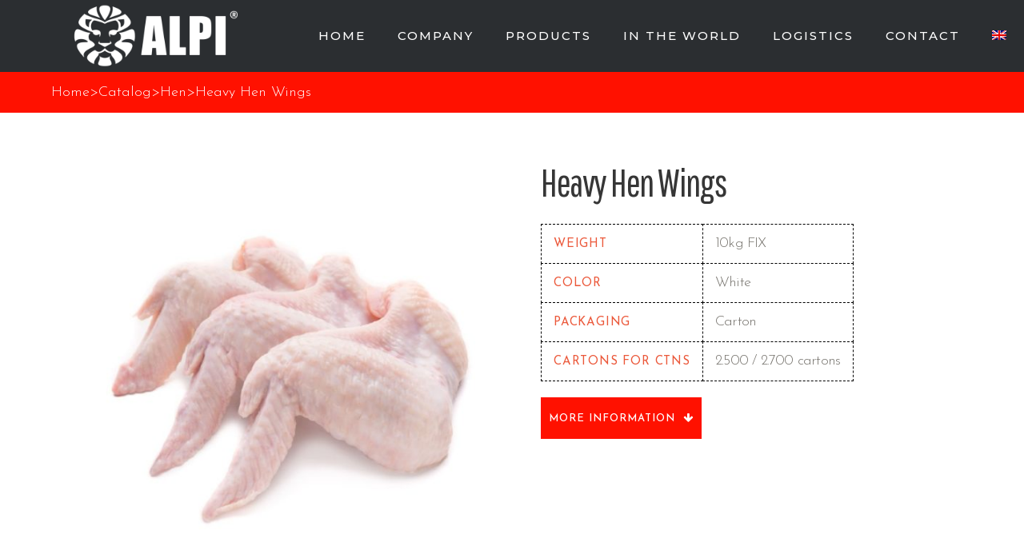

--- FILE ---
content_type: text/html; charset=UTF-8
request_url: https://www.alpifood.com/catalog/hen/heavy-hen-wings/
body_size: 11391
content:
<!DOCTYPE html><html lang=en-US prefix="og: http://ogp.me/ns#"><head><meta charset=UTF-8><title>Wholesale Heavy Hen Wings Suppliers - ALPI</title><link rel=profile href=https://gmpg.org/xfn/11><link rel=pingback href><link rel="shortcut icon" type=image/x-icon href=https://www.alpifood.com/wp-content/uploads/2018/11/icona_leone_alpi.png><link rel=apple-touch-icon href=https://www.alpifood.com/wp-content/uploads/2018/11/icona_leone_alpi.png>  <script async src="https://www.googletagmanager.com/gtag/js?id=UA-137575683-1"></script> <script>window.dataLayer=window.dataLayer||[];function gtag(){dataLayer.push(arguments);}
gtag('js',new Date());gtag('config','UA-137575683-1',{'anonymize_ip':true});</script> <meta name=viewport content="width=device-width,initial-scale=1,user-scalable=no"><link href='//fonts.googleapis.com/css?family=Raleway:100,200,300,400,500,600,700,800,900,300italic,400italic,700italic|Josefin+Sans:100,200,300,400,500,600,700,800,900,300italic,400italic,700italic|Pathway+Gothic+One:100,200,300,400,500,600,700,800,900,300italic,400italic,700italic|Montserrat:100,200,300,400,500,600,700,800,900,300italic,400italic,700italic&subset=latin,latin-ext' rel=stylesheet type=text/css> <script>var QodeAjaxUrl="https://www.alpifood.com/wp-admin/admin-ajax.php"</script><link rel=alternate hreflang=en-us href=https://www.alpifood.com/catalog/hen/heavy-hen-wings/><link rel=alternate hreflang=it-it href=https://www.alpifood.com/it/catalogo/gallina/ali-pesanti-di-gallina/><link rel=alternate hreflang=fr-fr href=https://www.alpifood.com/fr/catalog/poule/aile-de-poule-lourdes/><link rel=canonical href=https://www.alpifood.com/catalog/hen/heavy-hen-wings/><meta property=og:locale content=en_US><meta property=og:type content=article><meta property=og:title content="Wholesale Heavy Hen Wings Suppliers - ALPI"><meta property=og:url content=https://www.alpifood.com/catalog/hen/heavy-hen-wings/><meta property=og:site_name content=Alpi><meta property=og:image content=https://www.alpifood.com/wp-content/uploads/2018/06/heavy-hen-wings-alpi-meat.jpg><meta property=og:image:secure_url content=https://www.alpifood.com/wp-content/uploads/2018/06/heavy-hen-wings-alpi-meat.jpg><meta property=og:image:width content=1000><meta property=og:image:height content=1000><meta name=twitter:card content=summary><meta name=twitter:title content="Wholesale Heavy Hen Wings Suppliers - ALPI"><meta name=twitter:image content=https://www.alpifood.com/wp-content/uploads/2018/06/heavy-hen-wings-alpi-meat.jpg><meta name=pwaforwp content=wordpress-plugin><meta name=theme-color content=#D5E0EB><link rel=manifest href=/pwa-manifest.json><link rel=apple-touch-icon sizes=192x192 href=https://www.alpifood.com/wp-content/plugins/pwa-for-wp/images/logo.png><link rel=apple-touch-icon sizes=512x512 href=https://www.alpifood.com/wp-content/plugins/pwa-for-wp/images/logo-512x512.png><link rel=dns-prefetch href=//alpimpex.insviluppo.eu><link rel=dns-prefetch href=//s.w.org><link rel=alternate type=application/rss+xml title="Alpi &raquo; Feed" href=https://www.alpifood.com/feed/><link rel=alternate type=application/rss+xml title="Alpi &raquo; Comments Feed" href=https://www.alpifood.com/comments/feed/> <script>window._wpemojiSettings={"baseUrl":"https:\/\/s.w.org\/images\/core\/emoji\/11\/72x72\/","ext":".png","svgUrl":"https:\/\/s.w.org\/images\/core\/emoji\/11\/svg\/","svgExt":".svg","source":{"concatemoji":"https:\/\/www.alpifood.com\/wp-includes\/js\/wp-emoji-release.min.js?ver=4.9.8"}};!function(a,b,c){function d(a,b){var c=String.fromCharCode;l.clearRect(0,0,k.width,k.height),l.fillText(c.apply(this,a),0,0);var d=k.toDataURL();l.clearRect(0,0,k.width,k.height),l.fillText(c.apply(this,b),0,0);var e=k.toDataURL();return d===e}function e(a){var b;if(!l||!l.fillText)return!1;switch(l.textBaseline="top",l.font="600 32px Arial",a){case"flag":return!(b=d([55356,56826,55356,56819],[55356,56826,8203,55356,56819]))&&(b=d([55356,57332,56128,56423,56128,56418,56128,56421,56128,56430,56128,56423,56128,56447],[55356,57332,8203,56128,56423,8203,56128,56418,8203,56128,56421,8203,56128,56430,8203,56128,56423,8203,56128,56447]),!b);case"emoji":return b=d([55358,56760,9792,65039],[55358,56760,8203,9792,65039]),!b}return!1}function f(a){var c=b.createElement("script");c.src=a,c.defer=c.type="text/javascript",b.getElementsByTagName("head")[0].appendChild(c)}var g,h,i,j,k=b.createElement("canvas"),l=k.getContext&&k.getContext("2d");for(j=Array("flag","emoji"),c.supports={everything:!0,everythingExceptFlag:!0},i=0;i<j.length;i++)c.supports[j[i]]=e(j[i]),c.supports.everything=c.supports.everything&&c.supports[j[i]],"flag"!==j[i]&&(c.supports.everythingExceptFlag=c.supports.everythingExceptFlag&&c.supports[j[i]]);c.supports.everythingExceptFlag=c.supports.everythingExceptFlag&&!c.supports.flag,c.DOMReady=!1,c.readyCallback=function(){c.DOMReady=!0},c.supports.everything||(h=function(){c.readyCallback()},b.addEventListener?(b.addEventListener("DOMContentLoaded",h,!1),a.addEventListener("load",h,!1)):(a.attachEvent("onload",h),b.attachEvent("onreadystatechange",function(){"complete"===b.readyState&&c.readyCallback()})),g=c.source||{},g.concatemoji?f(g.concatemoji):g.wpemoji&&g.twemoji&&(f(g.twemoji),f(g.wpemoji)))}(window,document,window._wpemojiSettings);</script> <style>img.wp-smiley,img.emoji{display:inline !important;border:none !important;box-shadow:none !important;height:1em !important;width:1em !important;margin:0
.07em !important;vertical-align:-0.1em !important;background:none !important;padding:0
!important}</style><link rel=stylesheet href=https://www.alpifood.com/wp-content/cache/minify/b6472.css media=all><style id=rs-plugin-settings-inline-css>#rs-demo-id{}</style><link rel=stylesheet id=wcml-dropdown-0-css  href='https://alpimpex.insviluppo.eu/wp-content/plugins/woocommerce-multilingual/templates/currency-switchers/legacy-dropdown/style.css?ver=4.3.6' type=text/css media=all><style id=woocommerce-inline-inline-css>.woocommerce form .form-row
.required{visibility:visible}</style><link rel=stylesheet href=https://www.alpifood.com/wp-content/cache/minify/52084.css media=all><style id=wpml-legacy-dropdown-0-inline-css>.wpml-ls-statics-shortcode_actions{background-color:#eee}.wpml-ls-statics-shortcode_actions, .wpml-ls-statics-shortcode_actions .wpml-ls-sub-menu, .wpml-ls-statics-shortcode_actions
a{border-color:#cdcdcd}.wpml-ls-statics-shortcode_actions
a{color:#444;background-color:#fff}.wpml-ls-statics-shortcode_actions a:hover,.wpml-ls-statics-shortcode_actions a:focus{color:#000;background-color:#eee}.wpml-ls-statics-shortcode_actions .wpml-ls-current-language>a{color:#444;background-color:#fff}.wpml-ls-statics-shortcode_actions .wpml-ls-current-language:hover>a, .wpml-ls-statics-shortcode_actions .wpml-ls-current-language>a:focus{color:#000;background-color:#eee}</style><link rel=stylesheet href=https://www.alpifood.com/wp-content/cache/minify/35094.css media=all><style id=wpml-legacy-horizontal-list-0-inline-css>.wpml-ls-statics-footer{background-color:#eee}.wpml-ls-statics-footer, .wpml-ls-statics-footer .wpml-ls-sub-menu, .wpml-ls-statics-footer
a{border-color:#cdcdcd}.wpml-ls-statics-footer
a{color:#444;background-color:#e8e8e8}.wpml-ls-statics-footer a:hover,.wpml-ls-statics-footer a:focus{color:#000;background-color:#eee}.wpml-ls-statics-footer .wpml-ls-current-language>a{color:#444;background-color:#e8e8e8}.wpml-ls-statics-footer .wpml-ls-current-language:hover>a, .wpml-ls-statics-footer .wpml-ls-current-language>a:focus{color:#000;background-color:#eee}</style><link rel=stylesheet href=https://www.alpifood.com/wp-content/cache/minify/1361e.css media=all><style id=stylesheet-inline-css>.postid-341.disabled_footer_top .footer_top_holder, .postid-341.disabled_footer_bottom
.footer_bottom_holder{display:none}</style><link rel=stylesheet href=https://www.alpifood.com/wp-content/cache/minify/c6ade.css media=all> <script src=https://www.alpifood.com/wp-content/cache/minify/70332.js></script> <script>var actions={"is_lang_switched":"0","force_reset":"0"};</script> <script src=https://www.alpifood.com/wp-content/cache/minify/a177b.js></script> <script>var LS_Meta={"v":"6.7.6"};</script> <script src=https://www.alpifood.com/wp-content/cache/minify/bbe86.js></script> <script>var wc_add_to_cart_params={"ajax_url":"\/wp-admin\/admin-ajax.php","wc_ajax_url":"\/?wc-ajax=%%endpoint%%","i18n_view_cart":"View cart","cart_url":"https:\/\/www.alpifood.com\/?page_id=47","is_cart":"","cart_redirect_after_add":"no"};</script> <script src=https://www.alpifood.com/wp-content/cache/minify/2ddce.js></script> <meta name=generator content="Powered by LayerSlider 6.7.6 - Multi-Purpose, Responsive, Parallax, Mobile-Friendly Slider Plugin for WordPress."><link rel=https://api.w.org/ href=https://www.alpifood.com/wp-json/><link rel=shortlink href='https://www.alpifood.com/?p=341'><link rel=alternate type=application/json+oembed href="https://www.alpifood.com/wp-json/oembed/1.0/embed?url=https%3A%2F%2Fwww.alpifood.com%2Fcatalog%2Fhen%2Fheavy-hen-wings%2F"><link rel=alternate type=text/xml+oembed href="https://www.alpifood.com/wp-json/oembed/1.0/embed?url=https%3A%2F%2Fwww.alpifood.com%2Fcatalog%2Fhen%2Fheavy-hen-wings%2F&#038;format=xml"><meta name=generator content="WPML ver:4.0.7 stt:1,4,27;"> <noscript><style>.woocommerce-product-gallery{opacity:1 !important}</style></noscript><style>.recentcomments
a{display:inline !important;padding:0
!important;margin:0
!important}</style><meta name=generator content="Powered by WPBakery Page Builder - drag and drop page builder for WordPress."> <!--[if lte IE 9]><link rel=stylesheet type=text/css href=https://www.alpifood.com/wp-content/plugins/js_composer/assets/css/vc_lte_ie9.min.css media=screen><![endif]--><meta name=generator content="Powered by Slider Revolution 5.4.8 - responsive, Mobile-Friendly Slider Plugin for WordPress with comfortable drag and drop interface."> <script>function setREVStartSize(e){try{e.c=jQuery(e.c);var i=jQuery(window).width(),t=9999,r=0,n=0,l=0,f=0,s=0,h=0;if(e.responsiveLevels&&(jQuery.each(e.responsiveLevels,function(e,f){f>i&&(t=r=f,l=e),i>f&&f>r&&(r=f,n=e)}),t>r&&(l=n)),f=e.gridheight[l]||e.gridheight[0]||e.gridheight,s=e.gridwidth[l]||e.gridwidth[0]||e.gridwidth,h=i/s,h=h>1?1:h,f=Math.round(h*f),"fullscreen"==e.sliderLayout){var u=(e.c.width(),jQuery(window).height());if(void 0!=e.fullScreenOffsetContainer){var c=e.fullScreenOffsetContainer.split(",");if(c)jQuery.each(c,function(e,i){u=jQuery(i).length>0?u-jQuery(i).outerHeight(!0):u}),e.fullScreenOffset.split("%").length>1&&void 0!=e.fullScreenOffset&&e.fullScreenOffset.length>0?u-=jQuery(window).height()*parseInt(e.fullScreenOffset,0)/100:void 0!=e.fullScreenOffset&&e.fullScreenOffset.length>0&&(u-=parseInt(e.fullScreenOffset,0))}f=u}else void 0!=e.minHeight&&f<e.minHeight&&(f=e.minHeight);e.c.closest(".rev_slider_wrapper").css({height:f})}catch(d){console.log("Failure at Presize of Slider:"+d)}};</script> <noscript><style>.wpb_animate_when_almost_visible{opacity:1}</style></noscript></head><body class="product-template-default single single-product postid-341 woocommerce woocommerce-page woocommerce-no-js  qode-title-hidden qode_grid_1300 columns-4 qode-theme-ver-1.8 qode-theme-alpitheme qode_header_in_grid wpb-js-composer js-comp-ver-5.5.5 vc_responsive" itemscope itemtype=http://schema.org/WebPage><div class=wrapper><div class=wrapper_inner><header class=" scroll_header_top_area  stick scrolled_not_transparent menu_position_left page_header"><div class="header_inner clearfix"><div class=header_top_bottom_holder><div class="header_bottom clearfix" style ><div class=container><div class="container_inner clearfix"><div class=header_inner_left><div class=mobile_menu_button> <span> <i class="qode_icon_font_awesome fa fa-bars " ></i>		</span></div><div class=logo_wrapper ><div class=q_logo> <a itemprop=url href=https://www.alpifood.com/ > <img itemprop=image class=normal src=https://www.alpifood.com/wp-content/uploads/2019/01/logo_white_alpi.png alt=Logo>  <img itemprop=image class=light src=https://www.alpifood.com/wp-content/uploads/2019/01/logo_white_alpi.png alt=Logo>  <img itemprop=image class=dark src=https://www.alpifood.com/wp-content/themes/alpitheme/img/logo_black.png alt=Logo>  <img itemprop=image class=sticky src=https://www.alpifood.com/wp-content/uploads/2019/01/logo_white_alpi.png alt=Logo>  <img itemprop=image class=mobile src=https://www.alpifood.com/wp-content/uploads/2019/01/logo_white_alpi.png alt=Logo> 	</a></div></div></div><div class=header_inner_right><div class="side_menu_button_wrapper right"><div class=header_bottom_right_widget_holder><div class="header_bottom_widget widget_icl_lang_sel_widget"><div class="lang_sel_list_vertical wpml-ls-sidebars-header_bottom_right wpml-ls wpml-ls-legacy-list-vertical" id=lang_sel_list><ul><li class="icl-it wpml-ls-slot-header_bottom_right wpml-ls-item wpml-ls-item-it wpml-ls-first-item wpml-ls-item-legacy-list-vertical"> <a href=https://www.alpifood.com/it/catalogo/gallina/ali-pesanti-di-gallina/ class=wpml-ls-link><img class="wpml-ls-flag iclflag" src=https://www.alpifood.com/wp-content/plugins/sitepress-multilingual-cms/res/flags/it.png alt=it title=Italiano></a></li><li class="icl-fr wpml-ls-slot-header_bottom_right wpml-ls-item wpml-ls-item-fr wpml-ls-last-item wpml-ls-item-legacy-list-vertical"> <a href=https://www.alpifood.com/fr/catalog/poule/aile-de-poule-lourdes/ class=wpml-ls-link><img class="wpml-ls-flag iclflag" src=https://www.alpifood.com/wp-content/plugins/sitepress-multilingual-cms/res/flags/fr.png alt=fr title=Français></a></li></ul></div></div></div><div class=side_menu_button></div></div></div><nav class="main_menu drop_down left"><ul id=menu-menu-principale class><li id=nav-menu-item-2844 class="menu-item menu-item-type-post_type menu-item-object-page menu-item-home  narrow"><a href=https://www.alpifood.com/ class><i class="menu_icon blank fa"></i><span>Home</span><span class=plus></span></a></li><li id=nav-menu-item-2840 class="menu-item menu-item-type-post_type menu-item-object-page  narrow"><a href=https://www.alpifood.com/company/ class><i class="menu_icon blank fa"></i><span>Company</span><span class=plus></span></a></li><li id=nav-menu-item-670 class="menu-item menu-item-type-custom menu-item-object-custom menu-item-has-children  has_sub narrow"><a href=# class><i class="menu_icon blank fa"></i><span>Products</span><span class=plus></span></a><div class=second><div class=inner><ul><li id=nav-menu-item-1213 class="menu-item menu-item-type-custom menu-item-object-custom menu-item-has-children sub"><a href=# class><i class="menu_icon blank fa"></i><span>Meat</span><span class=plus></span><i class="q_menu_arrow fa fa-angle-right"></i></a><ul><li id=nav-menu-item-2866 class="menu-item menu-item-type-taxonomy menu-item-object-product_cat current-product-ancestor current-menu-parent current-product-parent "><a href=https://www.alpifood.com/product-category/hen/ class><i class="menu_icon blank fa"></i><span>Hen</span><span class=plus></span></a></li><li id=nav-menu-item-2861 class="menu-item menu-item-type-taxonomy menu-item-object-product_cat "><a href=https://www.alpifood.com/product-category/beef/ class><i class="menu_icon blank fa"></i><span>Beef</span><span class=plus></span></a></li><li id=nav-menu-item-2862 class="menu-item menu-item-type-taxonomy menu-item-object-product_cat "><a href=https://www.alpifood.com/product-category/chicken/ class><i class="menu_icon blank fa"></i><span>Chicken</span><span class=plus></span></a></li><li id=nav-menu-item-2869 class="menu-item menu-item-type-taxonomy menu-item-object-product_cat "><a href=https://www.alpifood.com/product-category/turkey/ class><i class="menu_icon blank fa"></i><span>Turkey</span><span class=plus></span></a></li><li id=nav-menu-item-2867 class="menu-item menu-item-type-taxonomy menu-item-object-product_cat "><a href=https://www.alpifood.com/product-category/pork/ class><i class="menu_icon blank fa"></i><span>Pork</span><span class=plus></span></a></li><li id=nav-menu-item-2865 class="menu-item menu-item-type-taxonomy menu-item-object-product_cat "><a href=https://www.alpifood.com/product-category/guinea-fowl/ class><i class="menu_icon blank fa"></i><span>Guinea Fowl</span><span class=plus></span></a></li><li id=nav-menu-item-2868 class="menu-item menu-item-type-taxonomy menu-item-object-product_cat "><a href=https://www.alpifood.com/product-category/rabbit/ class><i class="menu_icon blank fa"></i><span>Rabbit</span><span class=plus></span></a></li></ul></li><li id=nav-menu-item-2864 class="menu-item menu-item-type-taxonomy menu-item-object-product_cat "><a href=https://www.alpifood.com/product-category/seafood/ class><i class="menu_icon blank fa"></i><span>Seafood</span><span class=plus></span></a></li><li id=nav-menu-item-2863 class="menu-item menu-item-type-taxonomy menu-item-object-product_cat "><a href=https://www.alpifood.com/product-category/dry-food-en/ class><i class="menu_icon blank fa"></i><span>Dry Food</span><span class=plus></span></a></li></ul></div></div></li><li id=nav-menu-item-2842 class="menu-item menu-item-type-post_type menu-item-object-page  narrow"><a href=https://www.alpifood.com/in-the-world/ class><i class="menu_icon blank fa"></i><span>In the world</span><span class=plus></span></a></li><li id=nav-menu-item-2839 class="menu-item menu-item-type-post_type menu-item-object-page  narrow"><a href=https://www.alpifood.com/logistics/ class><i class="menu_icon blank fa"></i><span>Logistics</span><span class=plus></span></a></li><li id=nav-menu-item-2841 class="menu-item menu-item-type-post_type menu-item-object-page  narrow"><a href=https://www.alpifood.com/contact/ class><i class="menu_icon blank fa"></i><span>Contact</span><span class=plus></span></a></li><li id=nav-menu-item-wpml-ls-39-en class="menu-item-language menu-item-language-current menu-item wpml-ls-slot-39 wpml-ls-item wpml-ls-item-en wpml-ls-current-language wpml-ls-menu-item wpml-ls-first-item menu-item-type-wpml_ls_menu_item menu-item-object-wpml_ls_menu_item menu-item-has-children  has_sub narrow"><a href=https://www.alpifood.com/catalog/hen/heavy-hen-wings/ class><i class="menu_icon blank fa"></i><span><img class=wpml-ls-flag src=https://www.alpifood.com/wp-content/plugins/sitepress-multilingual-cms/res/flags/en.png alt=en title=English></span><span class=plus></span><span class="qode-featured-icon " aria-hidden=true></span></a><div class=second><div class=inner><ul><li id=nav-menu-item-wpml-ls-39-it class="menu-item-language menu-item wpml-ls-slot-39 wpml-ls-item wpml-ls-item-it wpml-ls-menu-item menu-item-type-wpml_ls_menu_item menu-item-object-wpml_ls_menu_item "><a href=https://www.alpifood.com/it/catalogo/gallina/ali-pesanti-di-gallina/ class><i class="menu_icon blank fa"></i><span><img class=wpml-ls-flag src=https://www.alpifood.com/wp-content/plugins/sitepress-multilingual-cms/res/flags/it.png alt=it title=Italiano></span><span class=plus></span><span class="qode-featured-icon " aria-hidden=true></span></a></li><li id=nav-menu-item-wpml-ls-39-fr class="menu-item-language menu-item wpml-ls-slot-39 wpml-ls-item wpml-ls-item-fr wpml-ls-menu-item wpml-ls-last-item menu-item-type-wpml_ls_menu_item menu-item-object-wpml_ls_menu_item "><a href=https://www.alpifood.com/fr/catalog/poule/aile-de-poule-lourdes/ class><i class="menu_icon blank fa"></i><span><img class=wpml-ls-flag src=https://www.alpifood.com/wp-content/plugins/sitepress-multilingual-cms/res/flags/fr.png alt=fr title=Français></span><span class=plus></span><span class="qode-featured-icon " aria-hidden=true></span></a></li></ul></div></div></li></ul></nav><nav class=mobile_menu><ul id=menu-menu-principale-1 class><li id=mobile-menu-item-2844 class="menu-item menu-item-type-post_type menu-item-object-page menu-item-home "><a href=https://www.alpifood.com/ class><span>Home</span></a><span class=mobile_arrow><i class="fa fa-angle-right"></i><i class="fa fa-angle-down"></i></span></li><li id=mobile-menu-item-2840 class="menu-item menu-item-type-post_type menu-item-object-page "><a href=https://www.alpifood.com/company/ class><span>Company</span></a><span class=mobile_arrow><i class="fa fa-angle-right"></i><i class="fa fa-angle-down"></i></span></li><li id=mobile-menu-item-670 class="menu-item menu-item-type-custom menu-item-object-custom menu-item-has-children  has_sub"><a href=# class><span>Products</span></a><span class=mobile_arrow><i class="fa fa-angle-right"></i><i class="fa fa-angle-down"></i></span><ul class=sub_menu><li id=mobile-menu-item-1213 class="menu-item menu-item-type-custom menu-item-object-custom menu-item-has-children  has_sub"><a href=# class><span>Meat</span></a><span class=mobile_arrow><i class="fa fa-angle-right"></i><i class="fa fa-angle-down"></i></span><ul class=sub_menu><li id=mobile-menu-item-2866 class="menu-item menu-item-type-taxonomy menu-item-object-product_cat current-product-ancestor current-menu-parent current-product-parent "><a href=https://www.alpifood.com/product-category/hen/ class><span>Hen</span></a><span class=mobile_arrow><i class="fa fa-angle-right"></i><i class="fa fa-angle-down"></i></span></li><li id=mobile-menu-item-2861 class="menu-item menu-item-type-taxonomy menu-item-object-product_cat "><a href=https://www.alpifood.com/product-category/beef/ class><span>Beef</span></a><span class=mobile_arrow><i class="fa fa-angle-right"></i><i class="fa fa-angle-down"></i></span></li><li id=mobile-menu-item-2862 class="menu-item menu-item-type-taxonomy menu-item-object-product_cat "><a href=https://www.alpifood.com/product-category/chicken/ class><span>Chicken</span></a><span class=mobile_arrow><i class="fa fa-angle-right"></i><i class="fa fa-angle-down"></i></span></li><li id=mobile-menu-item-2869 class="menu-item menu-item-type-taxonomy menu-item-object-product_cat "><a href=https://www.alpifood.com/product-category/turkey/ class><span>Turkey</span></a><span class=mobile_arrow><i class="fa fa-angle-right"></i><i class="fa fa-angle-down"></i></span></li><li id=mobile-menu-item-2867 class="menu-item menu-item-type-taxonomy menu-item-object-product_cat "><a href=https://www.alpifood.com/product-category/pork/ class><span>Pork</span></a><span class=mobile_arrow><i class="fa fa-angle-right"></i><i class="fa fa-angle-down"></i></span></li><li id=mobile-menu-item-2865 class="menu-item menu-item-type-taxonomy menu-item-object-product_cat "><a href=https://www.alpifood.com/product-category/guinea-fowl/ class><span>Guinea Fowl</span></a><span class=mobile_arrow><i class="fa fa-angle-right"></i><i class="fa fa-angle-down"></i></span></li><li id=mobile-menu-item-2868 class="menu-item menu-item-type-taxonomy menu-item-object-product_cat "><a href=https://www.alpifood.com/product-category/rabbit/ class><span>Rabbit</span></a><span class=mobile_arrow><i class="fa fa-angle-right"></i><i class="fa fa-angle-down"></i></span></li></ul></li><li id=mobile-menu-item-2864 class="menu-item menu-item-type-taxonomy menu-item-object-product_cat "><a href=https://www.alpifood.com/product-category/seafood/ class><span>Seafood</span></a><span class=mobile_arrow><i class="fa fa-angle-right"></i><i class="fa fa-angle-down"></i></span></li><li id=mobile-menu-item-2863 class="menu-item menu-item-type-taxonomy menu-item-object-product_cat "><a href=https://www.alpifood.com/product-category/dry-food-en/ class><span>Dry Food</span></a><span class=mobile_arrow><i class="fa fa-angle-right"></i><i class="fa fa-angle-down"></i></span></li></ul></li><li id=mobile-menu-item-2842 class="menu-item menu-item-type-post_type menu-item-object-page "><a href=https://www.alpifood.com/in-the-world/ class><span>In the world</span></a><span class=mobile_arrow><i class="fa fa-angle-right"></i><i class="fa fa-angle-down"></i></span></li><li id=mobile-menu-item-2839 class="menu-item menu-item-type-post_type menu-item-object-page "><a href=https://www.alpifood.com/logistics/ class><span>Logistics</span></a><span class=mobile_arrow><i class="fa fa-angle-right"></i><i class="fa fa-angle-down"></i></span></li><li id=mobile-menu-item-2841 class="menu-item menu-item-type-post_type menu-item-object-page "><a href=https://www.alpifood.com/contact/ class><span>Contact</span></a><span class=mobile_arrow><i class="fa fa-angle-right"></i><i class="fa fa-angle-down"></i></span></li><li id=mobile-menu-item-wpml-ls-39-en class="menu-item-language menu-item-language-current menu-item wpml-ls-slot-39 wpml-ls-item wpml-ls-item-en wpml-ls-current-language wpml-ls-menu-item wpml-ls-first-item menu-item-type-wpml_ls_menu_item menu-item-object-wpml_ls_menu_item menu-item-has-children  has_sub"><a href=https://www.alpifood.com/catalog/hen/heavy-hen-wings/ class><span><img class=wpml-ls-flag src=https://www.alpifood.com/wp-content/plugins/sitepress-multilingual-cms/res/flags/en.png alt=en title=English></span></a><span class=mobile_arrow><i class="fa fa-angle-right"></i><i class="fa fa-angle-down"></i></span><ul class=sub_menu><li id=mobile-menu-item-wpml-ls-39-it class="menu-item-language menu-item wpml-ls-slot-39 wpml-ls-item wpml-ls-item-it wpml-ls-menu-item menu-item-type-wpml_ls_menu_item menu-item-object-wpml_ls_menu_item "><a href=https://www.alpifood.com/it/catalogo/gallina/ali-pesanti-di-gallina/ class><span><img class=wpml-ls-flag src=https://www.alpifood.com/wp-content/plugins/sitepress-multilingual-cms/res/flags/it.png alt=it title=Italiano></span></a><span class=mobile_arrow><i class="fa fa-angle-right"></i><i class="fa fa-angle-down"></i></span></li><li id=mobile-menu-item-wpml-ls-39-fr class="menu-item-language menu-item wpml-ls-slot-39 wpml-ls-item wpml-ls-item-fr wpml-ls-menu-item wpml-ls-last-item menu-item-type-wpml_ls_menu_item menu-item-object-wpml_ls_menu_item "><a href=https://www.alpifood.com/fr/catalog/poule/aile-de-poule-lourdes/ class><span><img class=wpml-ls-flag src=https://www.alpifood.com/wp-content/plugins/sitepress-multilingual-cms/res/flags/fr.png alt=fr title=Français></span></a><span class=mobile_arrow><i class="fa fa-angle-right"></i><i class="fa fa-angle-down"></i></span></li></ul></li></ul></nav></div></div></div></div></div></header><div class="content content_top_margin_none"><div class="content_inner  "><div class=breadcrumbs typeof=BreadcrumbList vocab=https://schema.org/> <span property=itemListElement typeof=ListItem><a property=item typeof=WebPage title="Go to Alpi." href=https://www.alpifood.com class=home><span property=name>Home</span></a><meta property=position content=1></span>&#062;<span property=itemListElement typeof=ListItem><a property=item typeof=WebPage title="Go to Catalog." href=https://www.alpifood.com/catalog/ class="product-root post post-product"><span property=name>Catalog</span></a><meta property=position content=2></span>&#062;<span property=itemListElement typeof=ListItem><a property=item typeof=WebPage title="Go to the Hen Categoria archives." href=https://www.alpifood.com/product-category/hen/ class="taxonomy product_cat"><span property=name>Hen</span></a><meta property=position content=3></span>&#062;<span class="post post-product current-item">Heavy Hen Wings</span></div><div class=container><div class="container_inner default_template_holder clearfix" ><div id=product-341 class="post-341 product type-product status-publish has-post-thumbnail product_cat-hen qode-product-with-gallery first instock shipping-taxable product-type-simple"><div class="woocommerce-product-gallery woocommerce-product-gallery--with-images woocommerce-product-gallery--columns-4 images" data-columns=4 style="opacity: 0; transition: opacity .25s ease-in-out;"><figure class=woocommerce-product-gallery__wrapper><div data-thumb=https://www.alpifood.com/wp-content/uploads/2018/06/heavy-hen-wings-alpi-meat-100x100.jpg class=woocommerce-product-gallery__image><a href=https://www.alpifood.com/wp-content/uploads/2018/06/heavy-hen-wings-alpi-meat.jpg><img width=600 height=600 src=https://www.alpifood.com/wp-content/uploads/2018/06/heavy-hen-wings-alpi-meat-600x600.jpg class=wp-post-image alt title=heavy-hen-wings-alpi-meat data-caption data-src=https://www.alpifood.com/wp-content/uploads/2018/06/heavy-hen-wings-alpi-meat.jpg data-large_image=https://www.alpifood.com/wp-content/uploads/2018/06/heavy-hen-wings-alpi-meat.jpg data-large_image_width=1000 data-large_image_height=1000 srcset="https://www.alpifood.com/wp-content/uploads/2018/06/heavy-hen-wings-alpi-meat-600x600.jpg 600w, https://www.alpifood.com/wp-content/uploads/2018/06/heavy-hen-wings-alpi-meat-150x150.jpg 150w, https://www.alpifood.com/wp-content/uploads/2018/06/heavy-hen-wings-alpi-meat-300x300.jpg 300w, https://www.alpifood.com/wp-content/uploads/2018/06/heavy-hen-wings-alpi-meat-768x768.jpg 768w, https://www.alpifood.com/wp-content/uploads/2018/06/heavy-hen-wings-alpi-meat-570x570.jpg 570w, https://www.alpifood.com/wp-content/uploads/2018/06/heavy-hen-wings-alpi-meat-500x500.jpg 500w, https://www.alpifood.com/wp-content/uploads/2018/06/heavy-hen-wings-alpi-meat-700x700.jpg 700w, https://www.alpifood.com/wp-content/uploads/2018/06/heavy-hen-wings-alpi-meat-100x100.jpg 100w, https://www.alpifood.com/wp-content/uploads/2018/06/heavy-hen-wings-alpi-meat.jpg 1000w" sizes="(max-width: 600px) 100vw, 600px"></a></div><div data-thumb=https://www.alpifood.com/wp-content/uploads/2018/06/fresh-heavy-hen-wings3-Alpi-100x100.jpg class=woocommerce-product-gallery__image><a href=https://www.alpifood.com/wp-content/uploads/2018/06/fresh-heavy-hen-wings3-Alpi.jpg><img width=100 height=100 src=https://www.alpifood.com/wp-content/uploads/2018/06/fresh-heavy-hen-wings3-Alpi-100x100.jpg class alt title=fresh-heavy-hen-wings3-Alpi data-caption data-src=https://www.alpifood.com/wp-content/uploads/2018/06/fresh-heavy-hen-wings3-Alpi.jpg data-large_image=https://www.alpifood.com/wp-content/uploads/2018/06/fresh-heavy-hen-wings3-Alpi.jpg data-large_image_width=1024 data-large_image_height=683 srcset="https://www.alpifood.com/wp-content/uploads/2018/06/fresh-heavy-hen-wings3-Alpi-100x100.jpg 100w, https://www.alpifood.com/wp-content/uploads/2018/06/fresh-heavy-hen-wings3-Alpi-150x150.jpg 150w, https://www.alpifood.com/wp-content/uploads/2018/06/fresh-heavy-hen-wings3-Alpi-570x570.jpg 570w, https://www.alpifood.com/wp-content/uploads/2018/06/fresh-heavy-hen-wings3-Alpi-500x500.jpg 500w, https://www.alpifood.com/wp-content/uploads/2018/06/fresh-heavy-hen-wings3-Alpi-300x300.jpg 300w" sizes="(max-width: 100px) 100vw, 100px"></a></div><div data-thumb=https://www.alpifood.com/wp-content/uploads/2018/06/frozen-heavy-hen-wings-Alpi-100x100.jpg class=woocommerce-product-gallery__image><a href=https://www.alpifood.com/wp-content/uploads/2018/06/frozen-heavy-hen-wings-Alpi.jpg><img width=100 height=100 src=https://www.alpifood.com/wp-content/uploads/2018/06/frozen-heavy-hen-wings-Alpi-100x100.jpg class alt title=frozen-heavy-hen-wings-Alpi data-caption data-src=https://www.alpifood.com/wp-content/uploads/2018/06/frozen-heavy-hen-wings-Alpi.jpg data-large_image=https://www.alpifood.com/wp-content/uploads/2018/06/frozen-heavy-hen-wings-Alpi.jpg data-large_image_width=930 data-large_image_height=642 srcset="https://www.alpifood.com/wp-content/uploads/2018/06/frozen-heavy-hen-wings-Alpi-100x100.jpg 100w, https://www.alpifood.com/wp-content/uploads/2018/06/frozen-heavy-hen-wings-Alpi-150x150.jpg 150w, https://www.alpifood.com/wp-content/uploads/2018/06/frozen-heavy-hen-wings-Alpi-570x570.jpg 570w, https://www.alpifood.com/wp-content/uploads/2018/06/frozen-heavy-hen-wings-Alpi-500x500.jpg 500w, https://www.alpifood.com/wp-content/uploads/2018/06/frozen-heavy-hen-wings-Alpi-300x300.jpg 300w" sizes="(max-width: 100px) 100vw, 100px"></a></div><div data-thumb=https://www.alpifood.com/wp-content/uploads/2018/06/Hen-Carton-Alpi-100x100.jpg class=woocommerce-product-gallery__image><a href=https://www.alpifood.com/wp-content/uploads/2018/06/Hen-Carton-Alpi.jpg><img width=100 height=100 src=https://www.alpifood.com/wp-content/uploads/2018/06/Hen-Carton-Alpi-100x100.jpg class alt title=Hen-Carton-Alpi data-caption data-src=https://www.alpifood.com/wp-content/uploads/2018/06/Hen-Carton-Alpi.jpg data-large_image=https://www.alpifood.com/wp-content/uploads/2018/06/Hen-Carton-Alpi.jpg data-large_image_width=1024 data-large_image_height=595 srcset="https://www.alpifood.com/wp-content/uploads/2018/06/Hen-Carton-Alpi-100x100.jpg 100w, https://www.alpifood.com/wp-content/uploads/2018/06/Hen-Carton-Alpi-150x150.jpg 150w, https://www.alpifood.com/wp-content/uploads/2018/06/Hen-Carton-Alpi-570x570.jpg 570w, https://www.alpifood.com/wp-content/uploads/2018/06/Hen-Carton-Alpi-600x595.jpg 600w, https://www.alpifood.com/wp-content/uploads/2018/06/Hen-Carton-Alpi-500x500.jpg 500w, https://www.alpifood.com/wp-content/uploads/2018/06/Hen-Carton-Alpi-300x300.jpg 300w" sizes="(max-width: 100px) 100vw, 100px"></a></div><div data-thumb=https://www.alpifood.com/wp-content/uploads/2019/01/Alpi-Container-100x100.jpg class=woocommerce-product-gallery__image><a href=https://www.alpifood.com/wp-content/uploads/2019/01/Alpi-Container.jpg><img width=100 height=100 src=https://www.alpifood.com/wp-content/uploads/2019/01/Alpi-Container-100x100.jpg class alt title=Alpi-Container data-caption data-src=https://www.alpifood.com/wp-content/uploads/2019/01/Alpi-Container.jpg data-large_image=https://www.alpifood.com/wp-content/uploads/2019/01/Alpi-Container.jpg data-large_image_width=1024 data-large_image_height=758 srcset="https://www.alpifood.com/wp-content/uploads/2019/01/Alpi-Container-100x100.jpg 100w, https://www.alpifood.com/wp-content/uploads/2019/01/Alpi-Container-150x150.jpg 150w, https://www.alpifood.com/wp-content/uploads/2019/01/Alpi-Container-570x570.jpg 570w, https://www.alpifood.com/wp-content/uploads/2019/01/Alpi-Container-500x500.jpg 500w, https://www.alpifood.com/wp-content/uploads/2019/01/Alpi-Container-300x300.jpg 300w" sizes="(max-width: 100px) 100vw, 100px"></a></div></figure></div><div class=qode-single-product-summary><div class="summary entry-summary"><div class=clearfix><h1 class="product_title entry-title">Heavy Hen Wings</h1><p class=price></p><div class=product_meta> <span class=sku_wrapper>SKU: <span class=sku>00003</span></span> <span class=posted_in>Category: <a href=https://www.alpifood.com/product-category/hen/ rel=tag>Hen</a></span></div><div class="q_accordion_holder toggle boxed woocommerce-accordion"><h6 class="title-holder clearfix additional_information_tab"> <span class=tab-title>Additional Information</span></h6><div class=accordion_content><div class=accordion_content_inner><table class=shop_attributes><tr><th>Weight</th><td><p>10kg FIX</p></td></tr><tr><th>Color</th><td><p>White</p></td></tr><tr><th>Packaging</th><td><p>Carton</p></td></tr><tr><th>Cartons for ctns</th><td><p>2.500 / 2.700 cartons</p></td></tr></table><div class="vc_row wpb_row section vc_row-fluid " style='text-align:left; padding-top:20px;'><div class=" full_section_inner clearfix"><div class="wpb_column vc_column_container vc_col-sm-12"><div class=vc_column-inner><div class=wpb_wrapper> <a itemprop=url href=#contact target=_self  class="qbutton  default" style>More Information<i class="qode_icon_font_awesome fa fa-arrow-down qode_button_icon_element" style ></i></a></div></div></div></div></div></div></div></div></div></div></div><div class="related products"><h3 class="qode-related-upsells-title">Related products</h3><ul class=products><li class="post-1300 product type-product status-publish has-post-thumbnail product_cat-hen qode-product-with-gallery first instock shipping-taxable product-type-simple"><div class=top-product-section><a itemprop=url href=https://www.alpifood.com/catalog/hen/heavy-hen-leg-quarters/ class=product-category> <span class=image-wrapper> <img width=300 height=300 src=https://www.alpifood.com/wp-content/uploads/2019/01/heavy-Hen-leg-quarters-Alpi-Trading-300x300.jpg class="attachment-woocommerce_thumbnail size-woocommerce_thumbnail wp-post-image" alt srcset="https://www.alpifood.com/wp-content/uploads/2019/01/heavy-Hen-leg-quarters-Alpi-Trading-300x300.jpg 300w, https://www.alpifood.com/wp-content/uploads/2019/01/heavy-Hen-leg-quarters-Alpi-Trading-150x150.jpg 150w, https://www.alpifood.com/wp-content/uploads/2019/01/heavy-Hen-leg-quarters-Alpi-Trading-768x768.jpg 768w, https://www.alpifood.com/wp-content/uploads/2019/01/heavy-Hen-leg-quarters-Alpi-Trading-570x570.jpg 570w, https://www.alpifood.com/wp-content/uploads/2019/01/heavy-Hen-leg-quarters-Alpi-Trading-500x500.jpg 500w, https://www.alpifood.com/wp-content/uploads/2019/01/heavy-Hen-leg-quarters-Alpi-Trading-700x700.jpg 700w, https://www.alpifood.com/wp-content/uploads/2019/01/heavy-Hen-leg-quarters-Alpi-Trading-600x600.jpg 600w, https://www.alpifood.com/wp-content/uploads/2019/01/heavy-Hen-leg-quarters-Alpi-Trading-100x100.jpg 100w, https://www.alpifood.com/wp-content/uploads/2019/01/heavy-Hen-leg-quarters-Alpi-Trading.jpg 1000w" sizes="(max-width: 300px) 100vw, 300px">  </span> </a><span class=add-to-cart-button-outer><span class=add-to-cart-button-inner><a href=https://www.alpifood.com/catalog/hen/heavy-hen-leg-quarters/ data-quantity=1 class="button product_type_simple ajax_add_to_cart qbutton add-to-cart-button" data-product_id=1300 data-product_sku=00002 aria-label="Read more about &ldquo;Heavy Hen Leg Quarters&rdquo;" rel=nofollow>Read more</a></span></span></div><div class=product-categories><a href=https://www.alpifood.com/product-category/hen/ rel=tag>Hen</a></div>  <a itemprop=url href=https://www.alpifood.com/catalog/hen/heavy-hen-leg-quarters/ class="product-category product-info"><h6 itemprop="name">Heavy Hen Leg Quarters</h6><div class="separator after-title-spearator small center"></div></a><div class="vc_row wpb_row section vc_row-fluid " style='text-align:left; padding-top:20px;'><div class=" full_section_inner clearfix" style=text-align:center;><div class="wpb_column vc_column_container vc_col-sm-12"><div class=vc_column-inner><div class=wpb_wrapper> <a itemprop=url href=https://www.alpifood.com/catalog/hen/heavy-hen-leg-quarters/ target=_self  class="qbutton  default" style>More Information<i class="qode_icon_font_awesome fa fa-arrow-right qode_button_icon_element" style ></i></a></div></div></div></div></div></li><li class="post-1309 product type-product status-publish has-post-thumbnail product_cat-hen qode-product-with-gallery instock shipping-taxable product-type-simple"><div class=top-product-section><a itemprop=url href=https://www.alpifood.com/catalog/hen/whole-hens/ class=product-category> <span class=image-wrapper> <img width=300 height=300 src=https://www.alpifood.com/wp-content/uploads/2019/01/whole-hens-alpi-meat-300x300.jpg class="attachment-woocommerce_thumbnail size-woocommerce_thumbnail wp-post-image" alt srcset="https://www.alpifood.com/wp-content/uploads/2019/01/whole-hens-alpi-meat-300x300.jpg 300w, https://www.alpifood.com/wp-content/uploads/2019/01/whole-hens-alpi-meat-150x150.jpg 150w, https://www.alpifood.com/wp-content/uploads/2019/01/whole-hens-alpi-meat-768x768.jpg 768w, https://www.alpifood.com/wp-content/uploads/2019/01/whole-hens-alpi-meat-570x570.jpg 570w, https://www.alpifood.com/wp-content/uploads/2019/01/whole-hens-alpi-meat-500x500.jpg 500w, https://www.alpifood.com/wp-content/uploads/2019/01/whole-hens-alpi-meat-700x700.jpg 700w, https://www.alpifood.com/wp-content/uploads/2019/01/whole-hens-alpi-meat-600x600.jpg 600w, https://www.alpifood.com/wp-content/uploads/2019/01/whole-hens-alpi-meat-100x100.jpg 100w, https://www.alpifood.com/wp-content/uploads/2019/01/whole-hens-alpi-meat.jpg 1000w" sizes="(max-width: 300px) 100vw, 300px">  </span> </a><span class=add-to-cart-button-outer><span class=add-to-cart-button-inner><a href=https://www.alpifood.com/catalog/hen/whole-hens/ data-quantity=1 class="button product_type_simple ajax_add_to_cart qbutton add-to-cart-button" data-product_id=1309 data-product_sku=00001 aria-label="Read more about &ldquo;Whole Hens&rdquo;" rel=nofollow>Read more</a></span></span></div><div class=product-categories><a href=https://www.alpifood.com/product-category/hen/ rel=tag>Hen</a></div>  <a itemprop=url href=https://www.alpifood.com/catalog/hen/whole-hens/ class="product-category product-info"><h6 itemprop="name">Whole Hens</h6><div class="separator after-title-spearator small center"></div></a><div class="vc_row wpb_row section vc_row-fluid " style='text-align:left; padding-top:20px;'><div class=" full_section_inner clearfix" style=text-align:center;><div class="wpb_column vc_column_container vc_col-sm-12"><div class=vc_column-inner><div class=wpb_wrapper> <a itemprop=url href=https://www.alpifood.com/catalog/hen/whole-hens/ target=_self  class="qbutton  default" style>More Information<i class="qode_icon_font_awesome fa fa-arrow-right qode_button_icon_element" style ></i></a></div></div></div></div></div></li><li class="post-1692 product type-product status-publish has-post-thumbnail product_cat-hen qode-product-with-gallery instock shipping-taxable product-type-simple"><div class=top-product-section><a itemprop=url href=https://www.alpifood.com/catalog/hen/hen-breast/ class=product-category> <span class=image-wrapper> <img width=300 height=300 src=https://www.alpifood.com/wp-content/uploads/2019/02/hen-breast-fillet-Alpi-Meat-300x300.jpg class="attachment-woocommerce_thumbnail size-woocommerce_thumbnail wp-post-image" alt srcset="https://www.alpifood.com/wp-content/uploads/2019/02/hen-breast-fillet-Alpi-Meat-300x300.jpg 300w, https://www.alpifood.com/wp-content/uploads/2019/02/hen-breast-fillet-Alpi-Meat-150x150.jpg 150w, https://www.alpifood.com/wp-content/uploads/2019/02/hen-breast-fillet-Alpi-Meat-570x570.jpg 570w, https://www.alpifood.com/wp-content/uploads/2019/02/hen-breast-fillet-Alpi-Meat.jpg 600w, https://www.alpifood.com/wp-content/uploads/2019/02/hen-breast-fillet-Alpi-Meat-500x500.jpg 500w, https://www.alpifood.com/wp-content/uploads/2019/02/hen-breast-fillet-Alpi-Meat-100x100.jpg 100w" sizes="(max-width: 300px) 100vw, 300px">  </span> </a><span class=add-to-cart-button-outer><span class=add-to-cart-button-inner><a href=https://www.alpifood.com/catalog/hen/hen-breast/ data-quantity=1 class="button product_type_simple ajax_add_to_cart qbutton add-to-cart-button" data-product_id=1692 data-product_sku=00004 aria-label="Read more about &ldquo;Hen Breast&rdquo;" rel=nofollow>Read more</a></span></span></div><div class=product-categories><a href=https://www.alpifood.com/product-category/hen/ rel=tag>Hen</a></div>  <a itemprop=url href=https://www.alpifood.com/catalog/hen/hen-breast/ class="product-category product-info"><h6 itemprop="name">Hen Breast</h6><div class="separator after-title-spearator small center"></div></a><div class="vc_row wpb_row section vc_row-fluid " style='text-align:left; padding-top:20px;'><div class=" full_section_inner clearfix" style=text-align:center;><div class="wpb_column vc_column_container vc_col-sm-12"><div class=vc_column-inner><div class=wpb_wrapper> <a itemprop=url href=https://www.alpifood.com/catalog/hen/hen-breast/ target=_self  class="qbutton  default" style>More Information<i class="qode_icon_font_awesome fa fa-arrow-right qode_button_icon_element" style ></i></a></div></div></div></div></div></li><li class="post-1291 product type-product status-publish has-post-thumbnail product_cat-hen qode-product-with-gallery last instock shipping-taxable product-type-simple"><div class=top-product-section><a itemprop=url href=https://www.alpifood.com/catalog/hen/hen-backs/ class=product-category> <span class=image-wrapper> <img width=300 height=300 src=https://www.alpifood.com/wp-content/uploads/2019/01/chicken-hen-backs-alpi-300x300.jpg class="attachment-woocommerce_thumbnail size-woocommerce_thumbnail wp-post-image" alt srcset="https://www.alpifood.com/wp-content/uploads/2019/01/chicken-hen-backs-alpi-300x300.jpg 300w, https://www.alpifood.com/wp-content/uploads/2019/01/chicken-hen-backs-alpi-150x150.jpg 150w, https://www.alpifood.com/wp-content/uploads/2019/01/chicken-hen-backs-alpi-768x768.jpg 768w, https://www.alpifood.com/wp-content/uploads/2019/01/chicken-hen-backs-alpi-570x570.jpg 570w, https://www.alpifood.com/wp-content/uploads/2019/01/chicken-hen-backs-alpi-500x500.jpg 500w, https://www.alpifood.com/wp-content/uploads/2019/01/chicken-hen-backs-alpi-700x700.jpg 700w, https://www.alpifood.com/wp-content/uploads/2019/01/chicken-hen-backs-alpi-600x600.jpg 600w, https://www.alpifood.com/wp-content/uploads/2019/01/chicken-hen-backs-alpi-100x100.jpg 100w, https://www.alpifood.com/wp-content/uploads/2019/01/chicken-hen-backs-alpi.jpg 1000w" sizes="(max-width: 300px) 100vw, 300px">  </span> </a><span class=add-to-cart-button-outer><span class=add-to-cart-button-inner><a href=https://www.alpifood.com/catalog/hen/hen-backs/ data-quantity=1 class="button product_type_simple ajax_add_to_cart qbutton add-to-cart-button" data-product_id=1291 data-product_sku=00006 aria-label="Read more about &ldquo;Hen Backs&rdquo;" rel=nofollow>Read more</a></span></span></div><div class=product-categories><a href=https://www.alpifood.com/product-category/hen/ rel=tag>Hen</a></div>  <a itemprop=url href=https://www.alpifood.com/catalog/hen/hen-backs/ class="product-category product-info"><h6 itemprop="name">Hen Backs</h6><div class="separator after-title-spearator small center"></div></a><div class="vc_row wpb_row section vc_row-fluid " style='text-align:left; padding-top:20px;'><div class=" full_section_inner clearfix" style=text-align:center;><div class="wpb_column vc_column_container vc_col-sm-12"><div class=vc_column-inner><div class=wpb_wrapper> <a itemprop=url href=https://www.alpifood.com/catalog/hen/hen-backs/ target=_self  class="qbutton  default" style>More Information<i class="qode_icon_font_awesome fa fa-arrow-right qode_button_icon_element" style ></i></a></div></div></div></div></div></li></ul></div></div></div></div><div class=content_bottom ><div class="widget_text widget widget_custom_html"><div class="textwidget custom-html-widget"><p><div data-q_id=#contact    class="vc_row wpb_row section vc_row-fluid " style=' text-align:left;'><div class=" full_section_inner clearfix"><div class="wpb_column vc_column_container vc_col-sm-12"><div class=vc_column-inner><div class=wpb_wrapper><div class=vc_empty_space  style="height: 50px" ><span class=vc_empty_space_inner> <span class=empty_space_image  ></span> </span></div></div></div></div></div></div><div class="vc_row wpb_row section vc_row-fluid " style=' text-align:left;'><div class=" full_section_inner clearfix"><div class="wpb_column vc_column_container vc_col-sm-12"><div class=vc_column-inner><div class=wpb_wrapper><div class="wpb_text_column wpb_content_element "><div class=wpb_wrapper><h3 style=" color: #d65345;">More Information</h3></div></div><div class=vc_empty_space  style="height: 30px" ><span class=vc_empty_space_inner> <span class=empty_space_image  ></span> </span></div><div class="wpb_text_column wpb_content_element "><div class=wpb_wrapper><p>Fill the contact form below for more information! Our staff will answer your question as soon possible.</p></div></div><div role=form class=wpcf7 id=wpcf7-f5-o1 lang=en-US dir=ltr><div class=screen-reader-response></div><form action=/catalog/hen/heavy-hen-wings/#wpcf7-f5-o1 method=post class="wpcf7-form cf7_custom_style_2 mailchimp-ext-0.4.50" novalidate=novalidate><div style="display: none;"> <input type=hidden name=_wpcf7 value=5> <input type=hidden name=_wpcf7_version value=5.0.4> <input type=hidden name=_wpcf7_locale value=en_US> <input type=hidden name=_wpcf7_unit_tag value=wpcf7-f5-o1> <input type=hidden name=_wpcf7_container_post value=0></div><div class="two_columns_50_50 clearfix"><div class=column1><div class=column_inner><span class="wpcf7-form-control-wrap text-322"><input type=text name=text-322 value size=40 class="wpcf7-form-control wpcf7-text wpcf7-validates-as-required" aria-required=true aria-invalid=false placeholder=Name:></span></div></div><div class=column2><div class=column_inner><span class="wpcf7-form-control-wrap text-323"><input type=text name=text-323 value size=40 class="wpcf7-form-control wpcf7-text wpcf7-validates-as-required" aria-required=true aria-invalid=false placeholder=Surname:></span></div></div></div><div class="two_columns_50_50 clearfix"><div class=column1><div class=column_inner><span class="wpcf7-form-control-wrap email-783"><input type=email name=email-783 value size=40 class="wpcf7-form-control wpcf7-text wpcf7-email wpcf7-validates-as-required wpcf7-validates-as-email" aria-required=true aria-invalid=false placeholder=Email></span></div></div><div class=column2><div class=column_inner><span class="wpcf7-form-control-wrap tel-543"><input type=tel name=tel-543 value size=40 class="wpcf7-form-control wpcf7-text wpcf7-tel wpcf7-validates-as-required wpcf7-validates-as-tel" aria-required=true aria-invalid=false placeholder=Telephone></span></div></div></div><p><span class="wpcf7-form-control-wrap textarea-836"><textarea name=textarea-836 cols=40 rows=10 class="wpcf7-form-control wpcf7-textarea" aria-invalid=false placeholder=Message:></textarea></span><br> <span class="wpcf7-form-control-wrap acceptance-36"><span class="wpcf7-form-control wpcf7-acceptance"><span class=wpcf7-list-item><label><input type=checkbox name=acceptance-36 value=1 aria-invalid=false><span class=wpcf7-list-item-label>I accept the <a href=/privacy-policy/ target=_blank>Privacy Policy</a></span></label></span></span></span></p><div class=wpcf7-form-control-wrap><div data-sitekey=6LeJt3QUAAAAAH9mDdGTaT-5uruA34-PBWc6DMCS class="wpcf7-form-control g-recaptcha wpcf7-recaptcha"></div> <noscript><div style="width: 302px; height: 422px;"><div style="width: 302px; height: 422px; position: relative;"><div style="width: 302px; height: 422px; position: absolute;"> <iframe src="https://www.google.com/recaptcha/api/fallback?k=6LeJt3QUAAAAAH9mDdGTaT-5uruA34-PBWc6DMCS" frameborder=0 scrolling=no style="width: 302px; height:422px; border-style: none;"> </iframe></div><div style="width: 300px; height: 60px; border-style: none; bottom: 12px; left: 25px; margin: 0px; padding: 0px; right: 25px; background: #f9f9f9; border: 1px solid #c1c1c1; border-radius: 3px;"><textarea id=g-recaptcha-response name=g-recaptcha-response class=g-recaptcha-response style="width: 250px; height: 40px; border: 1px solid #c1c1c1; margin: 10px 25px; padding: 0px; resize: none;">
				</textarea></div></div></div> </noscript></div><p>&nbsp;</p><p><input type=submit value="Send Your Message" class="wpcf7-form-control wpcf7-submit"></p><div class="wpcf7-response-output wpcf7-display-none"></div><p style="display: none !important"><span class="wpcf7-form-control-wrap referer-page"><input type=hidden name=referer-page value="direct visit" class="wpcf7-form-control wpcf7-text referer-page" aria-invalid=false></span></p></form></div><div class=vc_empty_space  style="height: 120px" ><span class=vc_empty_space_inner> <span class=empty_space_image  ></span> </span></div></div></div></div></div></div></p></div></div></div></div></div><footer ><div class="footer_inner clearfix"><div class=footer_top_holder><div class=footer_top><div class=container><div class=container_inner><div id=media_image-2 class="widget widget_media_image"><img width=334 height=120 src=https://www.alpifood.com/wp-content/uploads/2019/01/alpi_footer.png class="image wp-image-1622  attachment-full size-full" alt style="max-width: 100%; height: auto;" srcset="https://www.alpifood.com/wp-content/uploads/2019/01/alpi_footer.png 334w, https://www.alpifood.com/wp-content/uploads/2019/01/alpi_footer-300x108.png 300w" sizes="(max-width: 334px) 100vw, 334px"></div><div id=nav_menu-2 class="widget widget_nav_menu"><div class=menu-main-container><ul id=menu-main class=menu><li id=menu-item-524 class="menu-item menu-item-type-custom menu-item-object-custom menu-item-524"><a href=/>Home</a></li><li id=menu-item-2932 class="menu-item menu-item-type-post_type menu-item-object-page menu-item-2932"><a href=https://www.alpifood.com/company/>Company</a></li><li id=menu-item-2934 class="menu-item menu-item-type-post_type menu-item-object-page menu-item-2934"><a href=https://www.alpifood.com/in-the-world/>In the world</a></li><li id=menu-item-2935 class="menu-item menu-item-type-post_type menu-item-object-page menu-item-2935"><a href=https://www.alpifood.com/logistics/>Logistics</a></li><li id=menu-item-2933 class="menu-item menu-item-type-post_type menu-item-object-page menu-item-2933"><a href=https://www.alpifood.com/contact/>Contact</a></li></ul></div></div></div></div></div></div><div class=footer_bottom_holder><div style="background-color: #2b2e31;height: 1px" class="footer_bottom_border in_grid"></div><div class=footer_bottom><div class="textwidget custom-html-widget"><p style=font-size:16px;>© <script language=javascript>var today=new Date()
var year=today.getFullYear()
document.write(year)</script> Alpi Trading Srl - vat n° 03395040409 - <a href=/privacy-policy/>Privacy Policy</a> - <a href=/cookie-policy/>Cookies Policy</a></p><p style=font-size:16px;>Choose your language</p></div></div></div></div></footer></div></div> <script>var recaptchaWidgets=[];var recaptchaCallback=function(){var forms=document.getElementsByTagName('form');var pattern=/(^|\s)g-recaptcha(\s|$)/;for(var i=0;i<forms.length;i++){var divs=forms[i].getElementsByTagName('div');for(var j=0;j<divs.length;j++){var sitekey=divs[j].getAttribute('data-sitekey');if(divs[j].className&&divs[j].className.match(pattern)&&sitekey){var params={'sitekey':sitekey,'type':divs[j].getAttribute('data-type'),'size':divs[j].getAttribute('data-size'),'theme':divs[j].getAttribute('data-theme'),'badge':divs[j].getAttribute('data-badge'),'tabindex':divs[j].getAttribute('data-tabindex')};var callback=divs[j].getAttribute('data-callback');if(callback&&'function'==typeof window[callback]){params['callback']=window[callback];}
var expired_callback=divs[j].getAttribute('data-expired-callback');if(expired_callback&&'function'==typeof window[expired_callback]){params['expired-callback']=window[expired_callback];}
var widget_id=grecaptcha.render(divs[j],params);recaptchaWidgets.push(widget_id);break;}}}};document.addEventListener('wpcf7submit',function(event){switch(event.detail.status){case'spam':case'mail_sent':case'mail_failed':for(var i=0;i<recaptchaWidgets.length;i++){grecaptcha.reset(recaptchaWidgets[i]);}}},false);</script> <script type=application/ld+json>{"@context":"https:\/\/schema.org\/","@type":"Product","@id":"https:\/\/www.alpifood.com\/catalog\/hen\/heavy-hen-wings\/","name":"Heavy Hen Wings","image":"https:\/\/www.alpifood.com\/wp-content\/uploads\/2018\/06\/heavy-hen-wings-alpi-meat.jpg","description":"","sku":"00003"}</script> <script>var c=document.body.className;c=c.replace(/woocommerce-no-js/,'woocommerce-js');document.body.className=c;</script> <div class="wpml-ls-statics-footer wpml-ls wpml-ls-legacy-list-horizontal" id=lang_sel_footer><ul><li class="wpml-ls-slot-footer wpml-ls-item wpml-ls-item-en wpml-ls-current-language wpml-ls-first-item wpml-ls-item-legacy-list-horizontal"> <a href=https://www.alpifood.com/catalog/hen/heavy-hen-wings/ class=wpml-ls-link><img class="wpml-ls-flag iclflag" src=https://www.alpifood.com/wp-content/plugins/sitepress-multilingual-cms/res/flags/en.png alt=en title=English></a></li><li class="wpml-ls-slot-footer wpml-ls-item wpml-ls-item-it wpml-ls-item-legacy-list-horizontal"> <a href=https://www.alpifood.com/it/catalogo/gallina/ali-pesanti-di-gallina/ class=wpml-ls-link><img class="wpml-ls-flag iclflag" src=https://www.alpifood.com/wp-content/plugins/sitepress-multilingual-cms/res/flags/it.png alt=it title=Italiano></a></li><li class="wpml-ls-slot-footer wpml-ls-item wpml-ls-item-fr wpml-ls-last-item wpml-ls-item-legacy-list-horizontal"> <a href=https://www.alpifood.com/fr/catalog/poule/aile-de-poule-lourdes/ class=wpml-ls-link><img class="wpml-ls-flag iclflag" src=https://www.alpifood.com/wp-content/plugins/sitepress-multilingual-cms/res/flags/fr.png alt=fr title=Français></a></li></ul></div><script>/*<![CDATA[*/var wcml_mc_settings={"wcml_spinner":"https:\/\/www.alpifood.com\/wp-content\/plugins\/sitepress-multilingual-cms\/res\/img\/ajax-loader.gif","current_currency":{"code":"EUR","symbol":"&euro;"},"cache_enabled":"1"};/*]]>*/</script> <script src=https://www.alpifood.com/wp-content/cache/minify/810ae.js></script> <script>var wpcf7={"apiSettings":{"root":"https:\/\/www.alpifood.com\/wp-json\/contact-form-7\/v1","namespace":"contact-form-7\/v1"},"recaptcha":{"messages":{"empty":"Please verify that you are not a robot."}},"cached":"1"};</script> <script src=https://www.alpifood.com/wp-content/cache/minify/0fef6.js></script> <script>var wc_single_product_params={"i18n_required_rating_text":"Please select a rating","review_rating_required":"yes","flexslider":{"rtl":false,"animation":"slide","smoothHeight":true,"directionNav":false,"controlNav":"thumbnails","slideshow":false,"animationSpeed":500,"animationLoop":false,"allowOneSlide":false},"zoom_enabled":"","zoom_options":[],"photoswipe_enabled":"","photoswipe_options":{"shareEl":false,"closeOnScroll":false,"history":false,"hideAnimationDuration":0,"showAnimationDuration":0},"flexslider_enabled":""};</script> <script src=https://www.alpifood.com/wp-content/cache/minify/eeff5.js></script> <script>var woocommerce_params={"ajax_url":"\/wp-admin\/admin-ajax.php","wc_ajax_url":"\/?wc-ajax=%%endpoint%%"};</script> <script src=https://www.alpifood.com/wp-content/cache/minify/63a69.js></script> <script>var wc_cart_fragments_params={"ajax_url":"\/wp-admin\/admin-ajax.php","wc_ajax_url":"\/?wc-ajax=%%endpoint%%","cart_hash_key":"wc_cart_hash_568bb60c2638104a79f1a8909e77e127","fragment_name":"wc_fragments_568bb60c2638104a79f1a8909e77e127"};</script> <script src=https://www.alpifood.com/wp-content/cache/minify/b4041.js></script> <script>var wpcf7_redirect_forms={"768":{"page_id":"0","external_url":"http:\/\/www.alpifood.com\/fr\/confirmation-contact\/","use_external_url":"on","open_in_new_tab":"","http_build_query":"","http_build_query_selectively":"","http_build_query_selectively_fields":"","after_sent_script":"","thankyou_page_url":""},"767":{"page_id":"0","external_url":"http:\/\/www.alpifood.com\/it\/pagina-di-ringraziamento\/","use_external_url":"on","open_in_new_tab":"","http_build_query":"","http_build_query_selectively":"","http_build_query_selectively_fields":"","after_sent_script":"","thankyou_page_url":""},"5":{"page_id":"0","external_url":"http:\/\/www.alpifood.com\/thank-you-page\/","use_external_url":"on","open_in_new_tab":"","http_build_query":"","http_build_query_selectively":"","http_build_query_selectively_fields":"","after_sent_script":"","thankyou_page_url":""}};</script> <script src=https://www.alpifood.com/wp-content/cache/minify/61ae9.js></script> <script>var qodeLike={"ajaxurl":"https:\/\/www.alpifood.com\/wp-admin\/admin-ajax.php"};</script> <script src=https://www.alpifood.com/wp-content/cache/minify/2e36d.js></script> <script>var uiAutocompleteL10n={"noResults":"No results found.","oneResult":"1 result found. Use up and down arrow keys to navigate.","manyResults":"%d results found. Use up and down arrow keys to navigate.","itemSelected":"Item selected."};</script> <script src=https://www.alpifood.com/wp-content/cache/minify/5f16d.js></script> <script>jQuery(document).ready(function(jQuery){jQuery.datepicker.setDefaults({"closeText":"Close","currentText":"Today","monthNames":["January","February","March","April","May","June","July","August","September","October","November","December"],"monthNamesShort":["Jan","Feb","Mar","Apr","May","Jun","Jul","Aug","Sep","Oct","Nov","Dec"],"nextText":"Next","prevText":"Previous","dayNames":["Sunday","Monday","Tuesday","Wednesday","Thursday","Friday","Saturday"],"dayNamesShort":["Sun","Mon","Tue","Wed","Thu","Fri","Sat"],"dayNamesMin":["S","M","T","W","T","F","S"],"dateFormat":"d MM yy","firstDay":1,"isRTL":false});});</script> <script src=https://www.alpifood.com/wp-content/cache/minify/adda7.js></script> <script>var QodeAdminAjax={"ajaxurl":"https:\/\/www.alpifood.com\/wp-admin\/admin-ajax.php"};var qodeGlobalVars={"vars":{"qodeAddingToCartLabel":"Adding to Cart..."}};</script> <script src=https://www.alpifood.com/wp-content/cache/minify/0e612.js></script> <script src='https://www.google.com/recaptcha/api.js?onload=recaptchaCallback&#038;render=explicit&#038;ver=2.0'></script> <script src=https://www.alpifood.com/wp-content/cache/minify/6ea48.js></script> <script>if(typeof woocommerce_price_slider_params!=='undefined'){woocommerce_price_slider_params.currency_format_symbol=wcml_mc_settings.current_currency.symbol;}</script> </body></html>

--- FILE ---
content_type: text/html; charset=utf-8
request_url: https://www.google.com/recaptcha/api2/anchor?ar=1&k=6LeJt3QUAAAAAH9mDdGTaT-5uruA34-PBWc6DMCS&co=aHR0cHM6Ly93d3cuYWxwaWZvb2QuY29tOjQ0Mw..&hl=en&v=PoyoqOPhxBO7pBk68S4YbpHZ&size=normal&anchor-ms=20000&execute-ms=30000&cb=6ug63ciy3elf
body_size: 49716
content:
<!DOCTYPE HTML><html dir="ltr" lang="en"><head><meta http-equiv="Content-Type" content="text/html; charset=UTF-8">
<meta http-equiv="X-UA-Compatible" content="IE=edge">
<title>reCAPTCHA</title>
<style type="text/css">
/* cyrillic-ext */
@font-face {
  font-family: 'Roboto';
  font-style: normal;
  font-weight: 400;
  font-stretch: 100%;
  src: url(//fonts.gstatic.com/s/roboto/v48/KFO7CnqEu92Fr1ME7kSn66aGLdTylUAMa3GUBHMdazTgWw.woff2) format('woff2');
  unicode-range: U+0460-052F, U+1C80-1C8A, U+20B4, U+2DE0-2DFF, U+A640-A69F, U+FE2E-FE2F;
}
/* cyrillic */
@font-face {
  font-family: 'Roboto';
  font-style: normal;
  font-weight: 400;
  font-stretch: 100%;
  src: url(//fonts.gstatic.com/s/roboto/v48/KFO7CnqEu92Fr1ME7kSn66aGLdTylUAMa3iUBHMdazTgWw.woff2) format('woff2');
  unicode-range: U+0301, U+0400-045F, U+0490-0491, U+04B0-04B1, U+2116;
}
/* greek-ext */
@font-face {
  font-family: 'Roboto';
  font-style: normal;
  font-weight: 400;
  font-stretch: 100%;
  src: url(//fonts.gstatic.com/s/roboto/v48/KFO7CnqEu92Fr1ME7kSn66aGLdTylUAMa3CUBHMdazTgWw.woff2) format('woff2');
  unicode-range: U+1F00-1FFF;
}
/* greek */
@font-face {
  font-family: 'Roboto';
  font-style: normal;
  font-weight: 400;
  font-stretch: 100%;
  src: url(//fonts.gstatic.com/s/roboto/v48/KFO7CnqEu92Fr1ME7kSn66aGLdTylUAMa3-UBHMdazTgWw.woff2) format('woff2');
  unicode-range: U+0370-0377, U+037A-037F, U+0384-038A, U+038C, U+038E-03A1, U+03A3-03FF;
}
/* math */
@font-face {
  font-family: 'Roboto';
  font-style: normal;
  font-weight: 400;
  font-stretch: 100%;
  src: url(//fonts.gstatic.com/s/roboto/v48/KFO7CnqEu92Fr1ME7kSn66aGLdTylUAMawCUBHMdazTgWw.woff2) format('woff2');
  unicode-range: U+0302-0303, U+0305, U+0307-0308, U+0310, U+0312, U+0315, U+031A, U+0326-0327, U+032C, U+032F-0330, U+0332-0333, U+0338, U+033A, U+0346, U+034D, U+0391-03A1, U+03A3-03A9, U+03B1-03C9, U+03D1, U+03D5-03D6, U+03F0-03F1, U+03F4-03F5, U+2016-2017, U+2034-2038, U+203C, U+2040, U+2043, U+2047, U+2050, U+2057, U+205F, U+2070-2071, U+2074-208E, U+2090-209C, U+20D0-20DC, U+20E1, U+20E5-20EF, U+2100-2112, U+2114-2115, U+2117-2121, U+2123-214F, U+2190, U+2192, U+2194-21AE, U+21B0-21E5, U+21F1-21F2, U+21F4-2211, U+2213-2214, U+2216-22FF, U+2308-230B, U+2310, U+2319, U+231C-2321, U+2336-237A, U+237C, U+2395, U+239B-23B7, U+23D0, U+23DC-23E1, U+2474-2475, U+25AF, U+25B3, U+25B7, U+25BD, U+25C1, U+25CA, U+25CC, U+25FB, U+266D-266F, U+27C0-27FF, U+2900-2AFF, U+2B0E-2B11, U+2B30-2B4C, U+2BFE, U+3030, U+FF5B, U+FF5D, U+1D400-1D7FF, U+1EE00-1EEFF;
}
/* symbols */
@font-face {
  font-family: 'Roboto';
  font-style: normal;
  font-weight: 400;
  font-stretch: 100%;
  src: url(//fonts.gstatic.com/s/roboto/v48/KFO7CnqEu92Fr1ME7kSn66aGLdTylUAMaxKUBHMdazTgWw.woff2) format('woff2');
  unicode-range: U+0001-000C, U+000E-001F, U+007F-009F, U+20DD-20E0, U+20E2-20E4, U+2150-218F, U+2190, U+2192, U+2194-2199, U+21AF, U+21E6-21F0, U+21F3, U+2218-2219, U+2299, U+22C4-22C6, U+2300-243F, U+2440-244A, U+2460-24FF, U+25A0-27BF, U+2800-28FF, U+2921-2922, U+2981, U+29BF, U+29EB, U+2B00-2BFF, U+4DC0-4DFF, U+FFF9-FFFB, U+10140-1018E, U+10190-1019C, U+101A0, U+101D0-101FD, U+102E0-102FB, U+10E60-10E7E, U+1D2C0-1D2D3, U+1D2E0-1D37F, U+1F000-1F0FF, U+1F100-1F1AD, U+1F1E6-1F1FF, U+1F30D-1F30F, U+1F315, U+1F31C, U+1F31E, U+1F320-1F32C, U+1F336, U+1F378, U+1F37D, U+1F382, U+1F393-1F39F, U+1F3A7-1F3A8, U+1F3AC-1F3AF, U+1F3C2, U+1F3C4-1F3C6, U+1F3CA-1F3CE, U+1F3D4-1F3E0, U+1F3ED, U+1F3F1-1F3F3, U+1F3F5-1F3F7, U+1F408, U+1F415, U+1F41F, U+1F426, U+1F43F, U+1F441-1F442, U+1F444, U+1F446-1F449, U+1F44C-1F44E, U+1F453, U+1F46A, U+1F47D, U+1F4A3, U+1F4B0, U+1F4B3, U+1F4B9, U+1F4BB, U+1F4BF, U+1F4C8-1F4CB, U+1F4D6, U+1F4DA, U+1F4DF, U+1F4E3-1F4E6, U+1F4EA-1F4ED, U+1F4F7, U+1F4F9-1F4FB, U+1F4FD-1F4FE, U+1F503, U+1F507-1F50B, U+1F50D, U+1F512-1F513, U+1F53E-1F54A, U+1F54F-1F5FA, U+1F610, U+1F650-1F67F, U+1F687, U+1F68D, U+1F691, U+1F694, U+1F698, U+1F6AD, U+1F6B2, U+1F6B9-1F6BA, U+1F6BC, U+1F6C6-1F6CF, U+1F6D3-1F6D7, U+1F6E0-1F6EA, U+1F6F0-1F6F3, U+1F6F7-1F6FC, U+1F700-1F7FF, U+1F800-1F80B, U+1F810-1F847, U+1F850-1F859, U+1F860-1F887, U+1F890-1F8AD, U+1F8B0-1F8BB, U+1F8C0-1F8C1, U+1F900-1F90B, U+1F93B, U+1F946, U+1F984, U+1F996, U+1F9E9, U+1FA00-1FA6F, U+1FA70-1FA7C, U+1FA80-1FA89, U+1FA8F-1FAC6, U+1FACE-1FADC, U+1FADF-1FAE9, U+1FAF0-1FAF8, U+1FB00-1FBFF;
}
/* vietnamese */
@font-face {
  font-family: 'Roboto';
  font-style: normal;
  font-weight: 400;
  font-stretch: 100%;
  src: url(//fonts.gstatic.com/s/roboto/v48/KFO7CnqEu92Fr1ME7kSn66aGLdTylUAMa3OUBHMdazTgWw.woff2) format('woff2');
  unicode-range: U+0102-0103, U+0110-0111, U+0128-0129, U+0168-0169, U+01A0-01A1, U+01AF-01B0, U+0300-0301, U+0303-0304, U+0308-0309, U+0323, U+0329, U+1EA0-1EF9, U+20AB;
}
/* latin-ext */
@font-face {
  font-family: 'Roboto';
  font-style: normal;
  font-weight: 400;
  font-stretch: 100%;
  src: url(//fonts.gstatic.com/s/roboto/v48/KFO7CnqEu92Fr1ME7kSn66aGLdTylUAMa3KUBHMdazTgWw.woff2) format('woff2');
  unicode-range: U+0100-02BA, U+02BD-02C5, U+02C7-02CC, U+02CE-02D7, U+02DD-02FF, U+0304, U+0308, U+0329, U+1D00-1DBF, U+1E00-1E9F, U+1EF2-1EFF, U+2020, U+20A0-20AB, U+20AD-20C0, U+2113, U+2C60-2C7F, U+A720-A7FF;
}
/* latin */
@font-face {
  font-family: 'Roboto';
  font-style: normal;
  font-weight: 400;
  font-stretch: 100%;
  src: url(//fonts.gstatic.com/s/roboto/v48/KFO7CnqEu92Fr1ME7kSn66aGLdTylUAMa3yUBHMdazQ.woff2) format('woff2');
  unicode-range: U+0000-00FF, U+0131, U+0152-0153, U+02BB-02BC, U+02C6, U+02DA, U+02DC, U+0304, U+0308, U+0329, U+2000-206F, U+20AC, U+2122, U+2191, U+2193, U+2212, U+2215, U+FEFF, U+FFFD;
}
/* cyrillic-ext */
@font-face {
  font-family: 'Roboto';
  font-style: normal;
  font-weight: 500;
  font-stretch: 100%;
  src: url(//fonts.gstatic.com/s/roboto/v48/KFO7CnqEu92Fr1ME7kSn66aGLdTylUAMa3GUBHMdazTgWw.woff2) format('woff2');
  unicode-range: U+0460-052F, U+1C80-1C8A, U+20B4, U+2DE0-2DFF, U+A640-A69F, U+FE2E-FE2F;
}
/* cyrillic */
@font-face {
  font-family: 'Roboto';
  font-style: normal;
  font-weight: 500;
  font-stretch: 100%;
  src: url(//fonts.gstatic.com/s/roboto/v48/KFO7CnqEu92Fr1ME7kSn66aGLdTylUAMa3iUBHMdazTgWw.woff2) format('woff2');
  unicode-range: U+0301, U+0400-045F, U+0490-0491, U+04B0-04B1, U+2116;
}
/* greek-ext */
@font-face {
  font-family: 'Roboto';
  font-style: normal;
  font-weight: 500;
  font-stretch: 100%;
  src: url(//fonts.gstatic.com/s/roboto/v48/KFO7CnqEu92Fr1ME7kSn66aGLdTylUAMa3CUBHMdazTgWw.woff2) format('woff2');
  unicode-range: U+1F00-1FFF;
}
/* greek */
@font-face {
  font-family: 'Roboto';
  font-style: normal;
  font-weight: 500;
  font-stretch: 100%;
  src: url(//fonts.gstatic.com/s/roboto/v48/KFO7CnqEu92Fr1ME7kSn66aGLdTylUAMa3-UBHMdazTgWw.woff2) format('woff2');
  unicode-range: U+0370-0377, U+037A-037F, U+0384-038A, U+038C, U+038E-03A1, U+03A3-03FF;
}
/* math */
@font-face {
  font-family: 'Roboto';
  font-style: normal;
  font-weight: 500;
  font-stretch: 100%;
  src: url(//fonts.gstatic.com/s/roboto/v48/KFO7CnqEu92Fr1ME7kSn66aGLdTylUAMawCUBHMdazTgWw.woff2) format('woff2');
  unicode-range: U+0302-0303, U+0305, U+0307-0308, U+0310, U+0312, U+0315, U+031A, U+0326-0327, U+032C, U+032F-0330, U+0332-0333, U+0338, U+033A, U+0346, U+034D, U+0391-03A1, U+03A3-03A9, U+03B1-03C9, U+03D1, U+03D5-03D6, U+03F0-03F1, U+03F4-03F5, U+2016-2017, U+2034-2038, U+203C, U+2040, U+2043, U+2047, U+2050, U+2057, U+205F, U+2070-2071, U+2074-208E, U+2090-209C, U+20D0-20DC, U+20E1, U+20E5-20EF, U+2100-2112, U+2114-2115, U+2117-2121, U+2123-214F, U+2190, U+2192, U+2194-21AE, U+21B0-21E5, U+21F1-21F2, U+21F4-2211, U+2213-2214, U+2216-22FF, U+2308-230B, U+2310, U+2319, U+231C-2321, U+2336-237A, U+237C, U+2395, U+239B-23B7, U+23D0, U+23DC-23E1, U+2474-2475, U+25AF, U+25B3, U+25B7, U+25BD, U+25C1, U+25CA, U+25CC, U+25FB, U+266D-266F, U+27C0-27FF, U+2900-2AFF, U+2B0E-2B11, U+2B30-2B4C, U+2BFE, U+3030, U+FF5B, U+FF5D, U+1D400-1D7FF, U+1EE00-1EEFF;
}
/* symbols */
@font-face {
  font-family: 'Roboto';
  font-style: normal;
  font-weight: 500;
  font-stretch: 100%;
  src: url(//fonts.gstatic.com/s/roboto/v48/KFO7CnqEu92Fr1ME7kSn66aGLdTylUAMaxKUBHMdazTgWw.woff2) format('woff2');
  unicode-range: U+0001-000C, U+000E-001F, U+007F-009F, U+20DD-20E0, U+20E2-20E4, U+2150-218F, U+2190, U+2192, U+2194-2199, U+21AF, U+21E6-21F0, U+21F3, U+2218-2219, U+2299, U+22C4-22C6, U+2300-243F, U+2440-244A, U+2460-24FF, U+25A0-27BF, U+2800-28FF, U+2921-2922, U+2981, U+29BF, U+29EB, U+2B00-2BFF, U+4DC0-4DFF, U+FFF9-FFFB, U+10140-1018E, U+10190-1019C, U+101A0, U+101D0-101FD, U+102E0-102FB, U+10E60-10E7E, U+1D2C0-1D2D3, U+1D2E0-1D37F, U+1F000-1F0FF, U+1F100-1F1AD, U+1F1E6-1F1FF, U+1F30D-1F30F, U+1F315, U+1F31C, U+1F31E, U+1F320-1F32C, U+1F336, U+1F378, U+1F37D, U+1F382, U+1F393-1F39F, U+1F3A7-1F3A8, U+1F3AC-1F3AF, U+1F3C2, U+1F3C4-1F3C6, U+1F3CA-1F3CE, U+1F3D4-1F3E0, U+1F3ED, U+1F3F1-1F3F3, U+1F3F5-1F3F7, U+1F408, U+1F415, U+1F41F, U+1F426, U+1F43F, U+1F441-1F442, U+1F444, U+1F446-1F449, U+1F44C-1F44E, U+1F453, U+1F46A, U+1F47D, U+1F4A3, U+1F4B0, U+1F4B3, U+1F4B9, U+1F4BB, U+1F4BF, U+1F4C8-1F4CB, U+1F4D6, U+1F4DA, U+1F4DF, U+1F4E3-1F4E6, U+1F4EA-1F4ED, U+1F4F7, U+1F4F9-1F4FB, U+1F4FD-1F4FE, U+1F503, U+1F507-1F50B, U+1F50D, U+1F512-1F513, U+1F53E-1F54A, U+1F54F-1F5FA, U+1F610, U+1F650-1F67F, U+1F687, U+1F68D, U+1F691, U+1F694, U+1F698, U+1F6AD, U+1F6B2, U+1F6B9-1F6BA, U+1F6BC, U+1F6C6-1F6CF, U+1F6D3-1F6D7, U+1F6E0-1F6EA, U+1F6F0-1F6F3, U+1F6F7-1F6FC, U+1F700-1F7FF, U+1F800-1F80B, U+1F810-1F847, U+1F850-1F859, U+1F860-1F887, U+1F890-1F8AD, U+1F8B0-1F8BB, U+1F8C0-1F8C1, U+1F900-1F90B, U+1F93B, U+1F946, U+1F984, U+1F996, U+1F9E9, U+1FA00-1FA6F, U+1FA70-1FA7C, U+1FA80-1FA89, U+1FA8F-1FAC6, U+1FACE-1FADC, U+1FADF-1FAE9, U+1FAF0-1FAF8, U+1FB00-1FBFF;
}
/* vietnamese */
@font-face {
  font-family: 'Roboto';
  font-style: normal;
  font-weight: 500;
  font-stretch: 100%;
  src: url(//fonts.gstatic.com/s/roboto/v48/KFO7CnqEu92Fr1ME7kSn66aGLdTylUAMa3OUBHMdazTgWw.woff2) format('woff2');
  unicode-range: U+0102-0103, U+0110-0111, U+0128-0129, U+0168-0169, U+01A0-01A1, U+01AF-01B0, U+0300-0301, U+0303-0304, U+0308-0309, U+0323, U+0329, U+1EA0-1EF9, U+20AB;
}
/* latin-ext */
@font-face {
  font-family: 'Roboto';
  font-style: normal;
  font-weight: 500;
  font-stretch: 100%;
  src: url(//fonts.gstatic.com/s/roboto/v48/KFO7CnqEu92Fr1ME7kSn66aGLdTylUAMa3KUBHMdazTgWw.woff2) format('woff2');
  unicode-range: U+0100-02BA, U+02BD-02C5, U+02C7-02CC, U+02CE-02D7, U+02DD-02FF, U+0304, U+0308, U+0329, U+1D00-1DBF, U+1E00-1E9F, U+1EF2-1EFF, U+2020, U+20A0-20AB, U+20AD-20C0, U+2113, U+2C60-2C7F, U+A720-A7FF;
}
/* latin */
@font-face {
  font-family: 'Roboto';
  font-style: normal;
  font-weight: 500;
  font-stretch: 100%;
  src: url(//fonts.gstatic.com/s/roboto/v48/KFO7CnqEu92Fr1ME7kSn66aGLdTylUAMa3yUBHMdazQ.woff2) format('woff2');
  unicode-range: U+0000-00FF, U+0131, U+0152-0153, U+02BB-02BC, U+02C6, U+02DA, U+02DC, U+0304, U+0308, U+0329, U+2000-206F, U+20AC, U+2122, U+2191, U+2193, U+2212, U+2215, U+FEFF, U+FFFD;
}
/* cyrillic-ext */
@font-face {
  font-family: 'Roboto';
  font-style: normal;
  font-weight: 900;
  font-stretch: 100%;
  src: url(//fonts.gstatic.com/s/roboto/v48/KFO7CnqEu92Fr1ME7kSn66aGLdTylUAMa3GUBHMdazTgWw.woff2) format('woff2');
  unicode-range: U+0460-052F, U+1C80-1C8A, U+20B4, U+2DE0-2DFF, U+A640-A69F, U+FE2E-FE2F;
}
/* cyrillic */
@font-face {
  font-family: 'Roboto';
  font-style: normal;
  font-weight: 900;
  font-stretch: 100%;
  src: url(//fonts.gstatic.com/s/roboto/v48/KFO7CnqEu92Fr1ME7kSn66aGLdTylUAMa3iUBHMdazTgWw.woff2) format('woff2');
  unicode-range: U+0301, U+0400-045F, U+0490-0491, U+04B0-04B1, U+2116;
}
/* greek-ext */
@font-face {
  font-family: 'Roboto';
  font-style: normal;
  font-weight: 900;
  font-stretch: 100%;
  src: url(//fonts.gstatic.com/s/roboto/v48/KFO7CnqEu92Fr1ME7kSn66aGLdTylUAMa3CUBHMdazTgWw.woff2) format('woff2');
  unicode-range: U+1F00-1FFF;
}
/* greek */
@font-face {
  font-family: 'Roboto';
  font-style: normal;
  font-weight: 900;
  font-stretch: 100%;
  src: url(//fonts.gstatic.com/s/roboto/v48/KFO7CnqEu92Fr1ME7kSn66aGLdTylUAMa3-UBHMdazTgWw.woff2) format('woff2');
  unicode-range: U+0370-0377, U+037A-037F, U+0384-038A, U+038C, U+038E-03A1, U+03A3-03FF;
}
/* math */
@font-face {
  font-family: 'Roboto';
  font-style: normal;
  font-weight: 900;
  font-stretch: 100%;
  src: url(//fonts.gstatic.com/s/roboto/v48/KFO7CnqEu92Fr1ME7kSn66aGLdTylUAMawCUBHMdazTgWw.woff2) format('woff2');
  unicode-range: U+0302-0303, U+0305, U+0307-0308, U+0310, U+0312, U+0315, U+031A, U+0326-0327, U+032C, U+032F-0330, U+0332-0333, U+0338, U+033A, U+0346, U+034D, U+0391-03A1, U+03A3-03A9, U+03B1-03C9, U+03D1, U+03D5-03D6, U+03F0-03F1, U+03F4-03F5, U+2016-2017, U+2034-2038, U+203C, U+2040, U+2043, U+2047, U+2050, U+2057, U+205F, U+2070-2071, U+2074-208E, U+2090-209C, U+20D0-20DC, U+20E1, U+20E5-20EF, U+2100-2112, U+2114-2115, U+2117-2121, U+2123-214F, U+2190, U+2192, U+2194-21AE, U+21B0-21E5, U+21F1-21F2, U+21F4-2211, U+2213-2214, U+2216-22FF, U+2308-230B, U+2310, U+2319, U+231C-2321, U+2336-237A, U+237C, U+2395, U+239B-23B7, U+23D0, U+23DC-23E1, U+2474-2475, U+25AF, U+25B3, U+25B7, U+25BD, U+25C1, U+25CA, U+25CC, U+25FB, U+266D-266F, U+27C0-27FF, U+2900-2AFF, U+2B0E-2B11, U+2B30-2B4C, U+2BFE, U+3030, U+FF5B, U+FF5D, U+1D400-1D7FF, U+1EE00-1EEFF;
}
/* symbols */
@font-face {
  font-family: 'Roboto';
  font-style: normal;
  font-weight: 900;
  font-stretch: 100%;
  src: url(//fonts.gstatic.com/s/roboto/v48/KFO7CnqEu92Fr1ME7kSn66aGLdTylUAMaxKUBHMdazTgWw.woff2) format('woff2');
  unicode-range: U+0001-000C, U+000E-001F, U+007F-009F, U+20DD-20E0, U+20E2-20E4, U+2150-218F, U+2190, U+2192, U+2194-2199, U+21AF, U+21E6-21F0, U+21F3, U+2218-2219, U+2299, U+22C4-22C6, U+2300-243F, U+2440-244A, U+2460-24FF, U+25A0-27BF, U+2800-28FF, U+2921-2922, U+2981, U+29BF, U+29EB, U+2B00-2BFF, U+4DC0-4DFF, U+FFF9-FFFB, U+10140-1018E, U+10190-1019C, U+101A0, U+101D0-101FD, U+102E0-102FB, U+10E60-10E7E, U+1D2C0-1D2D3, U+1D2E0-1D37F, U+1F000-1F0FF, U+1F100-1F1AD, U+1F1E6-1F1FF, U+1F30D-1F30F, U+1F315, U+1F31C, U+1F31E, U+1F320-1F32C, U+1F336, U+1F378, U+1F37D, U+1F382, U+1F393-1F39F, U+1F3A7-1F3A8, U+1F3AC-1F3AF, U+1F3C2, U+1F3C4-1F3C6, U+1F3CA-1F3CE, U+1F3D4-1F3E0, U+1F3ED, U+1F3F1-1F3F3, U+1F3F5-1F3F7, U+1F408, U+1F415, U+1F41F, U+1F426, U+1F43F, U+1F441-1F442, U+1F444, U+1F446-1F449, U+1F44C-1F44E, U+1F453, U+1F46A, U+1F47D, U+1F4A3, U+1F4B0, U+1F4B3, U+1F4B9, U+1F4BB, U+1F4BF, U+1F4C8-1F4CB, U+1F4D6, U+1F4DA, U+1F4DF, U+1F4E3-1F4E6, U+1F4EA-1F4ED, U+1F4F7, U+1F4F9-1F4FB, U+1F4FD-1F4FE, U+1F503, U+1F507-1F50B, U+1F50D, U+1F512-1F513, U+1F53E-1F54A, U+1F54F-1F5FA, U+1F610, U+1F650-1F67F, U+1F687, U+1F68D, U+1F691, U+1F694, U+1F698, U+1F6AD, U+1F6B2, U+1F6B9-1F6BA, U+1F6BC, U+1F6C6-1F6CF, U+1F6D3-1F6D7, U+1F6E0-1F6EA, U+1F6F0-1F6F3, U+1F6F7-1F6FC, U+1F700-1F7FF, U+1F800-1F80B, U+1F810-1F847, U+1F850-1F859, U+1F860-1F887, U+1F890-1F8AD, U+1F8B0-1F8BB, U+1F8C0-1F8C1, U+1F900-1F90B, U+1F93B, U+1F946, U+1F984, U+1F996, U+1F9E9, U+1FA00-1FA6F, U+1FA70-1FA7C, U+1FA80-1FA89, U+1FA8F-1FAC6, U+1FACE-1FADC, U+1FADF-1FAE9, U+1FAF0-1FAF8, U+1FB00-1FBFF;
}
/* vietnamese */
@font-face {
  font-family: 'Roboto';
  font-style: normal;
  font-weight: 900;
  font-stretch: 100%;
  src: url(//fonts.gstatic.com/s/roboto/v48/KFO7CnqEu92Fr1ME7kSn66aGLdTylUAMa3OUBHMdazTgWw.woff2) format('woff2');
  unicode-range: U+0102-0103, U+0110-0111, U+0128-0129, U+0168-0169, U+01A0-01A1, U+01AF-01B0, U+0300-0301, U+0303-0304, U+0308-0309, U+0323, U+0329, U+1EA0-1EF9, U+20AB;
}
/* latin-ext */
@font-face {
  font-family: 'Roboto';
  font-style: normal;
  font-weight: 900;
  font-stretch: 100%;
  src: url(//fonts.gstatic.com/s/roboto/v48/KFO7CnqEu92Fr1ME7kSn66aGLdTylUAMa3KUBHMdazTgWw.woff2) format('woff2');
  unicode-range: U+0100-02BA, U+02BD-02C5, U+02C7-02CC, U+02CE-02D7, U+02DD-02FF, U+0304, U+0308, U+0329, U+1D00-1DBF, U+1E00-1E9F, U+1EF2-1EFF, U+2020, U+20A0-20AB, U+20AD-20C0, U+2113, U+2C60-2C7F, U+A720-A7FF;
}
/* latin */
@font-face {
  font-family: 'Roboto';
  font-style: normal;
  font-weight: 900;
  font-stretch: 100%;
  src: url(//fonts.gstatic.com/s/roboto/v48/KFO7CnqEu92Fr1ME7kSn66aGLdTylUAMa3yUBHMdazQ.woff2) format('woff2');
  unicode-range: U+0000-00FF, U+0131, U+0152-0153, U+02BB-02BC, U+02C6, U+02DA, U+02DC, U+0304, U+0308, U+0329, U+2000-206F, U+20AC, U+2122, U+2191, U+2193, U+2212, U+2215, U+FEFF, U+FFFD;
}

</style>
<link rel="stylesheet" type="text/css" href="https://www.gstatic.com/recaptcha/releases/PoyoqOPhxBO7pBk68S4YbpHZ/styles__ltr.css">
<script nonce="J-7BKzFn_0HkAj7UOvRp_Q" type="text/javascript">window['__recaptcha_api'] = 'https://www.google.com/recaptcha/api2/';</script>
<script type="text/javascript" src="https://www.gstatic.com/recaptcha/releases/PoyoqOPhxBO7pBk68S4YbpHZ/recaptcha__en.js" nonce="J-7BKzFn_0HkAj7UOvRp_Q">
      
    </script></head>
<body><div id="rc-anchor-alert" class="rc-anchor-alert"></div>
<input type="hidden" id="recaptcha-token" value="[base64]">
<script type="text/javascript" nonce="J-7BKzFn_0HkAj7UOvRp_Q">
      recaptcha.anchor.Main.init("[\x22ainput\x22,[\x22bgdata\x22,\x22\x22,\[base64]/[base64]/[base64]/ZyhXLGgpOnEoW04sMjEsbF0sVywwKSxoKSxmYWxzZSxmYWxzZSl9Y2F0Y2goayl7RygzNTgsVyk/[base64]/[base64]/[base64]/[base64]/[base64]/[base64]/[base64]/bmV3IEJbT10oRFswXSk6dz09Mj9uZXcgQltPXShEWzBdLERbMV0pOnc9PTM/bmV3IEJbT10oRFswXSxEWzFdLERbMl0pOnc9PTQ/[base64]/[base64]/[base64]/[base64]/[base64]\\u003d\x22,\[base64]\\u003d\\u003d\x22,\x22KMOxPUDDiyFSw4NGworDusKPSUrCnHBBMMOBwqDDjcOLXcO+w6bCpknDoyw/T8KEUjFtU8KaScKkwp4Ow4EzwpPCo8K3w6LClFQyw5zCkm5LVMOowqg4E8KsAVAzTsOsw7TDl8Okw6rCk2LCkMKVwr3Dp1DDr3nDsBHDqcKePEXDmDLCjwHDjA1/wr1Nwp92wrDDtgcHwqjCm3tPw7vDmQTCk0fCpzDDpMKSw7Elw7jDosKxPgzCrlPDjwdKL0LDuMORwozChMOgF8Klw6cnwpbDoT43w5HCnGlDbMK7w63CmMKqEMKawoI+wo/DgMO/SMKiwonCvD/CkcOrIXZNGxV9w6bCgQXCgsKIwr5ow43CgMKhwqPCt8KUw5s1KiwuwowGwrdzGAo2QcKyI3LCpwlZaMONwrgZw6VvwpvCtzfCsMKiMFTDtcKTwrBuw6U0DsOOwp3CoXZTIcKMwqJ9RmfCpAV2w5/DtwbDtMKbCcK4MMKaF8Omw5Iiwo3ChcOuOMOewr/CssOXWkMnwoYowoXDvcOBRcOUwo95wpXDpMKkwqUsfk/CjMKEWsOyCsO+ZmNDw7VKT201wo/[base64]/[base64]/[base64]/[base64]/DpcOXw7bDqgk6Ynk3Ew/[base64]/DiCZcw6fChsO0cMOtdz/[base64]/[base64]/[base64]/Dt8K8wqs7DMKrwqhnUcOMIU3DnjROwoITw6AUwq/DkDPDk8KuPVLDhSjCm1rDljLCmVtbwroLTFbCvWnCh1UPDcKHw6rDt8OeVCjDjHFUw4bDvcOMwqtkE3zCqMKqQsOTIcOswrdjKBvCrsKhSD/Dv8KnL0pBQsOfw7DCqDbCrcKpw73CmSnCjj0cw73ChsKMasK8w4HCpsKGw5nCvUHDgCYDYsOaLXrDk2vDi3daW8K/CWxew7lXST1RBcKGwq7Co8K9IsKRw53Dggcpwow9w7/CkTHDksOUwqFJwqnDpFbDozvDkEtcecO4LWrCnBHDtx/[base64]/w4PClGvCm8KIdsKAw4IZOMKkwrLDvknDhRLCksK6wq/CgQPDj8OuQMOkw6LCqG4xRcKFwppkdMO/[base64]/DqMKsbBnDhgXCi8OWw67CsybDtcK6woNrwrBcwqQmwqhPccOHUnnCi8OAak5Qd8KKw6lHeGQ+w5pxwrPDgWhlV8KIwqwpw7tQM8OTdcOXwozDgsKWTVPCmwLCs3DDmsK/LcKEw5szAyrCoDTCp8ONwoTCisKKw6LDtF7CvcOTwqXDr8O0wq7CucOAMMKVWGQlMnnCicO+w4HDvzJIXTpwM8OuASIXwp/DmRzDmsO8wqHDi8O/wqHDq0LDrlw+w6vCoUXDumM8wrfCocKMI8OKw5rDj8OOwpw1wqlJwozCpU88wpQAw6tbJsKHwrDDsMK/PcK0wpbCpS/Ck8KbwrbCvcK3alTCrcKdw4YBwoVrw50lw5Q/w5bDrFvCs8KDw4LChcKNw6TDmMKHw41TwqHCjgHDqnIEwrHDhyHCjsOqJgcFelTDuxnCjm0MC1F8w4LCvsKjwr7Ds8ODBMKfADcAw5ckw4dGw5fDm8K+w7FrNcOWa20bO8Kjw6wow7g+bhhvw6IbTcO1w68hwqfDvMKOw6AywpjDgMOMSMOuLsKSa8Knw7/DicO7w7oTcQ8fU20CHsK4w4PDp8KiwqTCocOpw5liwowOH0AoXxbCiAtXw4F1HcOlw5vCrTLDhcKWcEPCkMKlwpfCrsKLYcO/w5/Dt8OIw5XCkBPCuURpw5zClsO8wqtgw5IUw7jDqMKMw6o1DsO7bcOwGsKbw7HDmyBYZllcw4zCjHFzwofCmMObwpt7CMOBwohbw4/DvcOrwqhiwp1qEyRjdcOVw7VQw7h+Rg7CjsKBNxpjw5dSWxXCnsKYw4IWI8KdwrfCiVgDwrkxw6/DjH3CrXk4w5jCmhV2Pht3R14zWcKVwq1RwqcfGcKpwqoGwr4bdAfCh8O7w79Pw6MnPsO9wpnCgwwHw6jDkEXDrBtKAlU9w40OZsKHX8Olw70rwqx1C8KFwq/CtHPCu27CmsKzw6/[base64]/w4JPwpHCjwLCmg3DgR1ew6MOw5AJw4HCnsKowqDCgMOeJ1nDv8KsZx0pw5V6wrlOwqdQw44rOnRVw5DDlcOMw6LCkcK9wp5jbntawqV1RnrCncOWwq/ClcKCwoIaw5EbXFBSLnR1Pm0Kwp1Cwq/DmsKswojCqlXDj8Kuw7PChnNvw4sxw7pSw5TCjHrDsMKKw6LDo8Kww6PCplwkTsKkdcK/w7R/QsKSwpnDu8OMHMOhZsKRwo7CtWIBw5Nfw6LCncKvGcOuRnfDhcKGwoppw4PCh8OmwoDDiVAiw5/[base64]/DgsOhHXR+DcOFFMKtwpgDw7Asw5kgLnrDjATDkMOXXx7CkcOtYk17w55tdMOpw6kqw5U5R0sYw7XDvBDDsWHDmMObG8OEHGjDhQRHWsKBw5LDkcOuwqnCnS5oIl3DpG/Cj8O+w4LDjSHCqzrCj8KYY2TDrjHDiE7Dui7DrFPDrMKdwqkXZsKiWmzCsHJxIzPCnsKnw5AhwrAhQcOZwo90wrLCrcOYwpw/w7LCl8OfwrXCm07DpTkUwpzDoyvCqCEcTFppaC4Ewp1ResO7wrh8w5NpwprDtiTDqXRBIyd8w5nDksObJxw5wofDtcK0w6fCpcODKQTCjsKYRG/CpzTDgHLDrMOuw5PCngxrwqwTdhNuNcKyDUzDvXoIUXDDgsK4woHDvsK9YjTDvMOzw4knBcOLw6XDg8OIw4zChcKQfsOcwrlVw6cTwpTCmMKCwqfDvMKbwo/DrMKUwrPCsUZgSzrCtsOTSsKHYEhlwqJ5wqbChsKxw7nDixrCsMK2wq/DtgNEe2UjKAPCh2zDjsOAw5p5wokRKMKqwovCnsO8w6gOw7lTw64xwqJcwoBpD8OiKMK8FsOcccK+w59xOMOYSMOzwoHDiCvDlsOxPG/Cs8OEw4l/[base64]/CuHvCvVrDhgtQwqcVesKKw77DpUsSw7xyFVvCtnjClsKhHxF+w74PUsKKwoIsQ8OFw48PRm7Cm0jDhDR6wqjCssKEw60+w5VZJwXCtsO/w5zDrwEYw5rCkz3DvcOiJnV+w4NsMMOkwrFsFsOmMsKvVMKDwrXCoMK7wplXO8Kow5sFEF/CtwoONlfDrhtWbcKKQ8OJIHBow413w5TCs8KDb8Oxwo/Di8OKeMKyU8OqUMKrwrzDp0DDoQU5QEx/wr/CmsOsDsKpw7PDmMKwZ1BCQGNGZ8OOCU7ChcOrcUvCtVIFYsOdwrjDuMOTw49lW8KcUMKUw5BOwq8mPjnDucK1wo/DhsOvVGsgwqkzw57ChcOHdMKCG8ODV8KpBMKkFn4/[base64]/OjDDtX5sw6xaw6zDsSwXw6A1HHh+UR7CggAdXMOQHMK+w6hsdMOlw6XClsKcwoQpGFbCpsKSw5zDmMK0W8O6KA9jE0ELwoI8w5Qtw4hXwrTCkT/Co8KWw70xwp1lA8OIPQTCnSx0wprCr8OhwpnCqSvDgAZFLsOqdsKgFMK+cMKTGhLDnCsaEQ0cQzrDqC1QwqDCqsOKesOkw78KYsKbMcOjBcOASwlxHDFvEHLDi2xWwpZPw4nDuGhld8KBw7fDtcOqN8Ksw7pjLmMvPcOFwr/CmzjDuh3DjsOKQ0sLwooLwpZlUcKLbSzCpsOcw6jDmwXChV1kw6XDu2vDpSbClzFfwpHDksK7woIaw4tWRcKqPTnCvsKiB8OHwqvDhS9BwrnDmMKXKx08RsKyIzkRE8KfR2HChMKKw4fDjjgTHy1dw7fCrsOnwpczwr/DnQnCtzhawqvDvAZOwrZWdTstaFrCg8Kpw5rCjsKww6EUGyHCsT1XwqpoAsKtUsK1wp7CvgkSfBbCvkzDkm03w4k9wr7DtgheXEtEKcKow6JFwopawoMQw7bDnxbCoDPCqsK/wo3DlzopRsKDwrHDogQ6TcOkw5rCssKYw7XDq0fCpE1edsOqCMKpG8OVw73DlMOGJVp1wrbCosOrfXoLPMKFHgfCiEopwrRUeWtILMO/[base64]/w6bDrB7Cn0Y9dsOhw6tnOwDCv8OKDMKSVcKfZQ9MclnCi8OeCjcLesKJFcOSwp4tOFrDtCEVUDtzw5pxw4kVYsKUI8Ojw53DqnvCpllGXXfCuifDo8K2MMKKYABDw7wBfyXCl3M9wpxrwr/CtMKwG0fDrnzDpcKvFcKwaMOywr9qQcOuesKfWXDCvRpqL8OCwrHDiRASw4fDl8OIdcOycsKhEVd3w5dyw4Vdw7cYZA9VYlDCkQHCvsOLCiU6w6jCkcOlw7PCnBhVwpMHwpnDgE/[base64]/Dp8KawovDgsK4woRpw7dlMcKMwoTClMOAw43DskrDpMKINRwvVHDDnMO7wrc9Bj5KwrjDu1koFsKFw4UrasKEanLCuT7CqWfChkEOAhHDr8O0wp4WPMOgTAbCjcKhV1FvworDtMKsw7LDmH3Dq19QwoUOV8K7HMOiczgcwq/[base64]/CoMKZFsKoNk0mbBktGcOJecOTwolpw4rDm8ORwqbCvMKKw43Cu0xUXUg/[base64]/DicKNw6nDjcKDeMKiekpuThzDpMKtQh/[base64]/w6/CmsKXwqxpO0/CoUIbLUDDqMK9e8OHcw0Ew7cpX8KgV8OywonDlMORNhHDgsKHwqjDsQxLwr/CpcKEPMOqUMOeMDPCrMOUbcOsLDo5w5tNwoXCu8OhfsOGHsOpw5zCui3Cpgwcw6TDu0XCqDtOw4nChFUDwqVxZDNAw5ovwrwKGR7DuUrCo8O4wr3Dp3zDq8K7aMOORHMyGcKhOcKDwqDDjUXCm8KMGcKrMGHCsMK6wp/CssKBDRDCrMOjecKIwphFwqjDtcOzwpzCocOEEhXCjEHClcKFw7EZwp7CicKuJyk2DX1RwpLCo08eJi/[base64]/Ci2LCtDPDtjbDvHMEw6XCjn8fYWQ5YsOsFRw1A3vCi8OTTCVUSMOSS8OAw7otwrV/UsKEOS0KwpbCo8KpEBDDqsOIGcKww68MwpwzYnxkwobCsjDDnRp3w4UHw6kmLsOIwplNcAjCnsKfUWMJw53DusKjw73Dj8OiwojDm0/[base64]/DjR5ZDVvCscOzwptxc8KjwrwpwrdoCsOqZzEDHMKew61FWSNAwpkjMMOrwrsUw5BeUsOyNRLCk8OGwrgEw5XClMOZVsKKwoFgcsKkWXLDgnjCsmbCi25yw5M2ZQleGy7Dmwd2K8O1woNxw4nCusOYw6nCsX0zFsO/HsOJYn5bK8Ojw583wqnCmhNQwr4AwqBEwpvDgDh5Pi1aNsKhwrrDvxPClcKewqDCggDCjVPDv0Q6wpvDjz0Lwr3Dg2YcNMOZRFdxOcOoUMKSHn/CrcKpMMOgwqzDuMKkJzhxwqJ1RzdwwqUGw6DCksKRw67DthfCvcKHwq95EMO5RU/[base64]/DpG7DvsKdwrzDusKgRxwyw53DvlXDtcKDwpfCtTjCrFcwCn1Sw7zDowjDnARJcMKjVsOZw5AZEsOjw7PCtsKCHsOFH1dwBzECTsKfaMKZwrUmb03CrsOUwposCRE9w4MscjfCj2rCim8Qw6PDo8KzKwHCsCYofcOvDMOQw4fDjwg5w5hRw67CjB59AcO/wpfCh8OWwp/Dv8Kewoh/OMKBwrgbwrLClCN7W1seJsKOwpvDiMOmwovDjMKUPywlIlcYVMKBwqZjw5B4wp7CpsObw7TCo2N2w7xTw4XDkcOAw5HDk8ODGjhiwrgELkdiwpfDjQt8wrx1woTDgcKfwpVlGn0dRsOhwr57wrkbST4IYcOaw5FKPE8zOA/[base64]/Du2bCuGjDpcONXsKzwr/DnFpKJW/DikwpAMONaMKQVEYuWWbDvBEkU13DiRsjw6Z8wqvCjMOwT8OVwrzCmMORwrLChn40D8KvRnPCsStgw4PCjcKbWEUpXsOdwqYRw6YEMA/DucOuSsKneh3CuGTDr8OGw6oSMCo+SE8xw6lGwp1ewqfDr8K9wp7CmifCuS5TasK8wpw/CRvCvsObwptPJHVGwr4IL8KVcRHCrDUzw4DCqhLCv3EZJ0QlIxHDqCEWwpXCrcOJIix+JcKWwpJPSsKLw5PDl1ELImEAVsO7YsKwwp/DkMOJwpYUw67DggbDg8KWwpU6w4p/w60AYFjDtlEMw5zCvnPDncKHVsK6wqVnwpXCucK/R8O7YcKAwopiZXvDrDEuAcOweMKEB8KJwqkmEkHCpcK8U8Kfw5HDlcOhwrcUeAdlw5vDicKxLsOxw5Yfa3XCoyfDnMO/AMO2Hkciw5/Di8KQwrAWacOXwrJCF8ObwpAQCMO8wppiX8KVOCx2wqgZw47Cg8Kqw5/CksKke8KEwpzCnwkGw7DClVXDpMKSe8OvB8O7wr0jWMKwKMKCw5EEbMOqwqPDr8KoFRkTwrJRUsODwq4ewo4mwozDukPCvWjCj8OMwqbDm8OTw4nCjC7Cj8OKw6/DqsOzNMKnAjhZe3VqMEDDr1ojw4XCrn3Cv8KUdCQlTcKgCiLDgB/CqUfDq8OmN8KaegvDr8KyQAXCgMOfLMOwa17DtEPDqh3Dti5KcMK1woVEw7nClsKbw67CrmzCsWtGEypTG3R4D8OwBw5PwpLDr8KNEXwDAMKocQVOwo7DhMO6wpdTw7zDiCXDvg/CocKpOT7DjFAUT3B9GEURw6IKw4/Ci37CjMODworCiwEiwpvCuW8pw7LCryU+A1zCuGbDpsK8w4YpwoTCksOAw7jDhsKzw4tmTQgdOMOLGUQtwpfCtsOMLMOvDsOXFMOxw4/CpykrGcObLsO9woVuwpnDhG/Cs1HDo8KCw6rDmV18M8OQIWpNfhrChcKLw6QRw6nCosOwK1PDu1QENcOKwqVYw4ppwrhiwqzDjsKDK3/CvcKiwpzCnGbCoMKeGsOHwpxvw6bDplvCqsKzDMKZSHd5FMKQwqvDp0pCa8OhYcOtwolSQcO4CjI/PMOefsOEwp7DpgIfKlUuw5/Dv8KRV2rCosOTw7XDmzDCnUDCklfDrQxpwo/Ck8KEwoTDjykWV11BwqkrfsKjwodRwoPDh2HDpjXDj2hxSgjCsMKOw5rDn8OiCTfChX7DgV7DpC/ClcKpGsKiF8O1wo9MCMOcw4F/d8K7wrMPasOOw7JWIkd7LD3CrcOJExjCgg/DgkDDoy7DiGFUMMKgRAg+w4PDv8KOw6pMwrVeOsOlWz/[base64]/DrgLDmcOuecK6Qg4VRTXDt8KXGMOKwr3CisKowoRwwq3DoRxqW0rCgytBQ3ALZXJAwqARK8OXwq9pAATChjLDhcOjwp4OwrpoYcOULF/Do1QfUsKaIy5mw7bCusOWSMKVWSRJw7VuKHbCiMOLPgnDmSx8wrnCqMKbw6J1w7bDqsKieMOZRl/DoVjCssOLw7rCv2ERwp7DjsKSwoLCiG57w7ZMw5lwfMOkP8Kuwp/DtWdTw6RtwrbDq3UswqLDisKUdQXDjcO2I8OrKxkSIXvCtgVpwqDDs8OMasOWwqrCqsKCFQ4kw79HwqE4LsOkfcKERjJAB8KHU18Sw6YQEsOIw6nCv3IUeMKgZMO1KMK6wrY0w5ojwpfDqMOQw57CqgULX0/Cl8Oqwph0w7NyRT7DkjzCssOkCkLCuMKpwpXCocOlw4DDgThQRUMewpZCwqrDjsO+wq4XLcOowrbDrDl2wqjCtVPDlhHDs8KpwoonwpgcPkgywoY0EcOOwqFxZ3/Ck0rCrnpJwpJkwoFNSULDnxrCv8KLwqBtcMO4wrXCnMK6aSY6w69YQiU/w4g0MsKjw65Ywr85wqo1UMObMsKqw6A8ViJpVyrCkmEzK3HDtcODBsKlGcKUEMODX0Ysw64lczvCn3rClsO9wpTDiMObwplwD0/DlsOceEnDtyodPBx0J8KfTsKUXsOsw5LCkTnChcOAw5HDoB04SBQJw67DscKLdcOSesOlwodlwqzDi8OWSsK7wpV6woHCnUpBFDQhwpjDm0pxSsOUw48DwoLDjsOcQjBQDsOzJTfCiADDtMOxJsOfPRXCgcOrwrjCjDfCsMK7Tjd9w7Z4B0XDhiQfwrsjLsK8wpk/VcOjeWLDimROw7oGw67DpD8qwqZLe8OffgnDpRLDqEkJFnZzw6R3wrjDiBJKwpRtwrhtRx3Dt8OZOsOBw4zClmAMOFxSC0TCvcKUw4nClMKcw4h+P8OkUW0uwpzDrj8jw6LCtMKeBg3Dm8K0wpYVM13CtjoLw7YtwoLCn2Q3QMOdMV1Nw5I/F8KZwoUCwoNMccObbsOqw4hYFE3DhlvCq8KHD8K+DsKqEMKLwojCiMKCwqFjw7/Dq1lUw4DDlEjDqlhBwrBMHMKFKHzDncOGw4fDvcOTVMKCT8OMSUIww6NpwqUIUMO2w4PDinLDvSdCbcOOHcK8wo/CkMKfw5nCvcOYwoHDrcKxWsO1YRk3FcOjJHHDqcOYw6wJZjULKXvDncOqw4DDnSoew61Iw65ISgLCl8Ohw7TCucKVw6Vjb8KdwrTDoEXDvMKgPwFQwoLDpmFaO8ONw7dOw4waVsOYYwcUHhZFw74+wo3Crh1Ww5vCvcKfU0PCgsKPwobDtcOQwo/DosKQwqVzw4REw6HDvi8DwpXDtA8Ww4LDrsO9wohFw6PDkhUNwqzChkPCicKLwpFVw7EGXsOuWS16wpfDlhPCoijDvn3DsVzCh8KOLglywq9Zw4XCrQvDicOvw7sNw49we8Kww47DmsOcwqHDvDQMwqPCt8OQLDxGw5/Cli0PN0ZRwoXCoQhETTTCiyLDgXTCk8O5w7TDjUvDoiDCjcKWIwpIwqfDhsOMwq7DhMOWV8KvwpFmFy/Dvxppw5vDv0J2d8KCTcKiCzLCu8OnLcOiU8KMwptRw5fCvn/DssKNV8KNUsOmwqcULcOmw6p+wp/[base64]/DhHDDhMKiwofChSHDhDwBRDnDknYSwqg7wrUKwpPClV/DozXDm8OKCMOMwrthw7HCtMOiwoDDp3xHM8K5P8KSwq3CocOZNkJNN0jDkngwwoPCp298w53DunrCgFAMw60fVh/[base64]/DqMKDPHzCgMOTEHxzwrvDsH5pw63DrsOXV8OJw7HCscOoXk1yLcKtwpYkX8OWdEF/IcKYw7jCicOhw6TCrcK+E8K9wpkqFMKdwp/[base64]/ChlnDvMOlwr5uwpTCvMKAdMK+w5tiCMOswqfCjzs5XcKRwqR8wqgyw4LDs8KJwplMLcK7XsKYwonDuiXCtE3CiHI6X3gRRmnDh8KaBsOnWGxCb2bDsgFHFD0/w6sWR3fDlTkjHQjCsB8rwpFvwp8kO8OLQ8OTwozDvsOVXMK/w69jNRUeecK9wpLDnMOJwp5hw6ciwovDrsKPAcOKwpwMbcKEwowHw7/CisOHw50GIMOeMMOxX8Otw4ZTw5Zmw5NHw4TCqCVFw7nCvsOew7d1ccOPczHCusOPdDHDkAfDi8O/wqPCsSAVw7DDgsOrYsONPcO4w5cdGGVpw5nCgcO9woAaNkHDlMKRw47CuUANwqPDjMOHUHrDisO1MSnCqcORPBXCiXc4w6PDrRXDhnJ1w4Rle8KtCk1/woLCnsKkw6bDjcK+wrbDgWFKKMKiw5HCuMK4M1ZYw7rDriRvwpfDmxtOw4rCgcOSLEfCnnfChsKRfGIuwpjDrsOlw7AKw4rCmsO+woMow7/Cg8KZMGN8bAMPcsKkw67Dr3Yzw7QEE3/[base64]/DqmnCtcKiwp/Cs8Kwwpd4JcOab8OeA2d4FMKCw4fCtBRDLnDDg8KuBALCj8Kqw7Ilw5jCgkjCvWrCmQ3CjFfCusO0ccKQa8ORH8OADMKbBVccwp4BwoFcGMO3DcOqWzkpwrbCg8KkwozDhAt0w5cNw6zCgcKWwrd1TcOkw5/DpxDCtXDCg8K6w41LX8KQwocHw7DDqcKbwrHDuVfCsCFaI8OGwpFrTcKNFMKsFRhsWXluw4DDtMKxFUcpTcOBwo0nw68Tw6M9OTZBZDIVD8KMYsOowrXDk8KzwpLCtGHDmcOvG8KpGMOlEcKyw7/[base64]/[base64]/DucK4LQEjw63CqjDDkwgQC03ClCkRZCTCr0bCrgF8JH3CjsOCw7rCsRTChltTNcOSw79nVsOKwoVxw4XCvMO/a1NBwpPDsEfDhSjCl0jCmQd3V8OXaMKWwq4Gw7/[base64]/DuRLDqDYmKsOxJDfDnMOJwp7CpXcXwr7DsAdoIcOlM14/cGPCu8OowpIOYj7DtMOXwrPCvcKPw6sPwpfDi8Ogw4/DtVPDhMKYw5bDoQ7CgsOxw43DgcOfEGHDjsKpG8OqwoMvSsKSNMOFHsKgBEAtwpE7UMKgNn/[base64]/[base64]/woDDhFXCpBJBSmMOdGgOB8Kuwo5sIgbCi8KYw7Z3wpsFQsONJcK8EjhZKMK7woRiwpMNw67Cs8ORHcOCOF/ChMOsEcK4w6LCtmFuwoXDqhfCoB/Ch8OCw53CssODwqExw4UjKyxEwpcDXFhXwrXDoMKJNMKNw6vCl8Kow60wYcKoMD5kw5sSAsOEw60Uw7MddsKmw7gGw70HwqPCrMOBJD3DhzjDgMOQwqXCmV0/WcOaw4/CqHUTHnfChHBIw5dhAsO9wrwRRE/DvMO9S00rwp5KdcOywovDkMOMBsOtesK2w5DCo8KFcDkWwr02f8ONWcOgwojCiG/Cp8K+woXDqyMrKcOieBvCrjMtw7xobEBTwqjCgFZow5nChMORw4QbX8K6wofDocK2C8OFwobCiMOkwrfCgBTCv39IQBTDr8KkKWFZwpbDmMK6wr1vw6fDksOxworCiHFPVm4mwqsgwpDCphY/w4U2w5JVw67Dn8KwAcOabsORw4/[base64]/F8KcDMKuw4FhwoNlw53DpR/Cj8OvCnwyd37Du0vCtXY8R0BgHFvDqw/DvXjCicOeHCoCaMKhwoPCvlDCkj3CssKTw7TCk8O/wpBvw7N4AlLDmEDCp3rDnVfDgxvCq8OFJMKwccK7w5jDtkkRSHLCgcO+wrxsw4N5YjXCkwMnRyZ0w4FHPydfw4gCw4nDjMOxwq9lbMKtwodCCE5/[base64]/[base64]/DoDsowobChMOswpfCh8ObEzVwwrBfw6nDkhowXMOawoLChysZwrBew7QqZ8OhwonDjEovYEp5M8KqOcOqwopgL8OXWHLDrMKFOMOTGsOkwrQOEMK4bsKxw6QTZAbCrQvDtDFGw69Pd1rCvMK5VMK4wqotU8K4esKVK1TCkcOtSMKvw5/ClMKkAG1hwpd3wqPDnEdLwoLDvTN1wrvCkMKhR11tIHkkQcO1HkvDlgdBchJtPSrDlHbCrcOPQEcfw6xSG8OBB8Kac8OTwqxWw6LDrAB2YwzCsjIGDwV5wqEJcTLDj8OyLkLCmlVlwrEyMwoHw6nDkcOsw5zDj8Oiwow3wovCmBYfw4LCjcO3w63CkcOsTA9FEcOPRi/Cr8K+Y8OpKSLCmTduw6bCvMOSw5jDsMKIw5EuRcOBIyTDt8Ozw7gjw4bDthTDv8Owb8OHB8OhfMKOG2t7w5BWKcOsAUzDvMOtUDzCkGLDpRYXb8Ofw7sywpYOwplGw7o/[base64]/w78GIcOMw4HDmsKCwqMpAMK2wqXCmcOjVsOKTsOLw4ZtKg1XwpHDtWbDlcORXcODw6AKwq9fQcOBcMOCwq42w4wsUBDDpxhow67CkBlWwqUOPi/CqcK4w6PCmHXChRRlMcOgfi/CpMONw4bCjMKnwqjDtVsBPsK0wqEyfhHCm8KfwrMvCjwvw6vCgMKGEMOtw4Vnax/Cr8Knwqc6w5p8T8KAw4TCv8OdwrHCtMOcbmfDsU5dF3bDvEtVaxkdYcOAw44kZ8KOTsKLT8OXw5oGScKowqcxNcK5XcKqV2MIw47ChMKkaMOUcDEmQcOgOMO/wqnClQIuTSN9w4lSwqnCjsKrw4chLMKeGsOewrAsw5/[base64]/DsOswq3CnsKnwqY9w7p/ZULDqMKFGyhtwr7CjsOIwoPDs8KnwolLwqTDrsOYwr8BwrvCl8OhwqXCl8K9aDErdy3DicKeA8KLZgzDhxlxGErCqkFCwozCsgnCrcO3wp8pwoQGfFttLMO4w5gnKQZNwojCpm15w5jDj8KKcid+w7k/w4vDssKLOsOmw7rCiXhDw63Cg8OKJk7DkcKFwrfDomkkB3IpwoM3FMOPXGXCizbDjsKrL8KGX8OHwqjDly/DrcOfaMKwwr/DtMK0AsOLwqxDw7TDvwt8VMKJwqBUI3PCrTrDl8OGwrHCvMOZw753w6HCh0d/YcOdw5hGw7lTw7RawqjCqcKnL8OXwoDDocKACjlpYhXDnm9FDcKAwokndFM3VGrDiFfDncK/w7wIM8K/w7g4NcOjw4TDr8KEXsKmwpx7wp40wpTCoVPClgHCjMOoA8KSK8K0w5nDqWIEdnANwozCjsOwB8OPwqAgGMO9XR7CicK9w7/CpDXCl8KKw4/ChMOjEsOUdBkVQ8OSBmcpwrJVw7vDnw9Pw4pmwrMGZgfCqsKyw7JOScKMw5bCkAFQV8Obw6vDmD3CrQw0w5kpw48KEMKnSX4/wqvCr8OWV1ZBw7ACw5LDhRlgw7fCnyYcKQ/CvXQwa8Krw4bDvEljFMO2ck0+MsO9bTYIw5nDkMKkAATCmMOowovCnlYDwpXDo8O3wrBLw7PDusO+GsOQCjhzwpLCt33DlVwtwqnCvBFswrbDjMKbbQhGNsOpFQpJcUXDlcKiesKPworDgcOmK249woE/D8KOScKJG8OPGMOrBMOIwqHDlcO/DGHCvzAgw5/CrsKdbsKdw6J5w4LDpcOhEj1zb8OOw5vCu8Obbi4pFMOVwpN8wrLDnUXCncO4woN2SsONQsOAGMK4wq7CgsKmRDJKwpcBw7YEwrPCtnjCpMKeOMOHw63DvzQlwow+wohPw44Bwo/Cu0fCvCnCp3h5w5rCj8OzwpzDv0rCosOVw7vDh2HDjgfCmybCkcKZZ1LCnS/DmsOSw4zCgMKiBsO2TcK9DMKAOsOIw7bDmsOdwqXCsx0GPjYrdEJ0b8K9V8Orw5fDl8OVwoccwrbDiUBqIMKub3FSfsKUC0MWw7YpwrYEMsKUY8OyC8KeKcO0GMK4w5codnfDk8Oxw7IiPcKgwo1xw5XCpX/CosO1w4LCuMKDw6vDr8Ozw5MHwowMU8OKwrsUXh/DgcOgIcKUwo1Twr/CpnnCr8Kxw4TDkn/CrcOMQBg/w6HDvhoXeR1UeEAOem8HwpbDmwZzA8OEHMKrMRlEOcK4w5rCmk9gZjHDkAtoHnMjECDCvkLDhlXCu1/[base64]/[base64]/DmV7CssKWHQ3CgcOCw5DDnsOhTxA4NUldwqhlwpURw4RCwpBIDErCinfCjADCo20xe8OeCmITwqsywrvDvTjCrMOqwoQ7TMO9YTjDhV3CvsK1UU7CrWfCql8cY8OLflErW17DsMO3w4MYwoMbSMKww7/Co2HDiMOwwpgtwqrCmHfCpQ4bfU/CrVEnCsKQGMK4I8OOfcOkIcOuSW7DosKCBcONwoLDmsKaP8Oww7F0Fi7DoU/[base64]/DvMOgwp5qRCUmw74nw7hBw7vCh8O7w7jDusKZWcOAIHs6w5ZTwrBNwpVOw6nDhcKFLhrDrcKxPX/CgxnDhTzDs8Onwq3ClsOlWcKDWcO4w7pqbMOKH8KOwpEQfnzCszrDnsOiw5vDvVcHNcKPw6cDR2EqHA4Vw7bCnW7CiFo/[base64]/CiggMLjcFw7NTFMKhXQQ5w5lpw47Dk8OOF8KxUcO5Vz7DnMK/[base64]/ChxJkSMKBSMKVw41SfB7CpMKkOH5qGyRwQzBnF8Ove0HDhDTDuGl/[base64]/MQHDrxxbwpnDuWHDoA4DwpnDkMK4C8KMAH3CscKtwpA8FcO0w7LDswIPwoU9YMOkYsOqw57Dm8O0EMKqwqBdLMOrGcOBHnBVw5XDkw/DrWfDqDnCqm7ClCpIVlEtUGdkwqLDhMOwwr1uVcKmZsKqw7nDg1LCmsKJwrR2JsK+e0p3w6wLw70rOsOfNSs2w40tF8KzSMO/awfCnThIV8OoJTzDtytkAsO2aMK2wp9NCMO1CMO9bsO0w4AyS1EKQRPCkWfCgB3CoHtoLV3DhsKswrHCo8OLPwjCigjCk8OHwq/DmyvDgsOMw4p/dRjDglRuaH3CqMKPVmtzw7LCrMO6U1B3dsKuSmfDjMKLRjrDtsKMw5pAAWZ0AcOKBsKzHCFnKlPDmX3CnCxKw4XDisKHwoBGUhvCilZDD8KRw6/[base64]/DgcOUwq3DnB7CssOTw4hyw5TCl1Aiw5/DpgUVIMKkYVLDlljClQnChSDDkcKOw6Q9ZcKNVsO+NcKFOsOdw4HCosKxw5BIw7hYw4J6ckvDn2DDssKaf8O6w6ULw7vCo3rDu8OERk0KI8OGF8OqJyjCgMO+MBwvacOnwoJ2L1fDnnl6woFeW8KuP1IDwp/[base64]/Cr18BV8K0w4VpwopVwo0iQHvCvMKzC1MWSMKXdHh1wrk3FSnChMOzwrtCYcOzwo5gw5vDlMK3w5w/w7rChT7Cl8OXwocxwojDusKMwpJ6wpMKcsK2OcKgOj99wr3DksO/w5jDk1TDkQIqw4/Ci3dlacKHKk1ow4gBwr5/Kz7DnDZEw7ZUwpHCisKzwqDDhEQzIMOpwq/Cn8KDE8O4AsOGw7FSwpLCvcORI8OtaMOoQsK0WxLCkwlnw5bDucKIw7jDujbCocOCw6FyKlHCu2p5w6kibkXCqXvDvMKnBgNCDsKvasK0wrPDmh1dwq3Cm2vDnhrDlsKHwosGfwTCkMK4f00vwoRgw7orw4LCm8KFXBdjwrvCgMKxw5wSC1LCgsOyw4zCsVlwwo/[base64]/ClsOWP8OCMcKDNxgoczLCncKbTMKlwohCwrjCj1g3w7k4w4PDh8OFFFJIZDc5wrPDrFrCiFzCrW3DrsOxMcKdwrHDjwLDkMK+RjLDsTRTw40facKBwrXDk8OpBsOawofCjMKpHnfCrmPCkx/CnFjDrQoiw5FfX8OudsO5w5F7J8OqwoDCgcK/wqswKWTDkMOhNHQWAcOzbcONVgXCtzTCuMOTw4BaBwTDglI9wrUbFMKzaUFowrPCoMONJ8KiwoPCnB1EBcKnAWxfesKZZBLDuMOIQSXDnMKlwpFjWcOGw6XDu8OdYiUrYGTDtAwVOMKsRC7Dl8Onw7nChsOeSMKXw4l3XcKWUcKbX0E/LgXDnxhrw7IqwpjDqcObMsOebcOgXEFoZDbCqiMPworCq3TCswV+SXg6w5N5QMKEw49dVT/[base64]/CscOIDcO7wpLDiMKSfC/[base64]/DoE92w6TDtT45bxMNMcO4YsK9X3xhw4LDqHRuw4XCgTEGNcKTcVbDkcOnwoh4w5lVwo0yw4DCmcKBwoPDpk/CmRNSw79vVMOzTWTDjcOgMMOwUjnDghgXw6DCn3nCt8Ocw6XCvW0RC1XCtMKQw6cwLsKVwo0cwo/[base64]/CoyHChxrCqSZoLcOHIcKwwoHCsU7CiQo2cxjDkEE9w4cJwqpDw6DCrDPChsO9BGPCi8OJw7cbBcOuwq/Cp1vCuMKyw6Yuw4JUBMKoJ8OWYsKmacKvQ8KjXkLDqXjCh8O6wrzDvn/CtGQ3w54aaAHCqcKlwq3Co8OcSRbDog/[base64]/[base64]/XsKmbMKXdcOBw69LwpTDlMOmY8K/I8OjwopJeD43w6sIwoQzJgQFAw7DsMO8NH3Cj8KUw47Cg1LDtsO4wpLDrBlKCBAFwpbDuMOvIjorw4UeGhoOPkjDqAYqwqjCrMOUBB8beylSw7jCvz3DmwTCncKzwo7DpyJMwoZLw4AdcsOlw5LDvCBFwrcLW28gw7V1DcOhOkzDgl8Cw69Dw6/CkEs6bR1Dwo8rD8ONQ1tcLsKfd8KYEFZlw5XDkMKiwpFUAmXCijnCoFHDqFVONTLCoSjCtsOqdg\\u003d\\u003d\x22],null,[\x22conf\x22,null,\x226LeJt3QUAAAAAH9mDdGTaT-5uruA34-PBWc6DMCS\x22,0,null,null,null,0,[21,125,63,73,95,87,41,43,42,83,102,105,109,121],[1017145,681],0,null,null,null,null,0,null,0,1,700,1,null,0,\[base64]/76lBhmnigkZhAoZnOKMAhnM8xEZ\x22,0,1,null,null,1,null,0,1,null,null,null,0],\x22https://www.alpifood.com:443\x22,null,[1,1,1],null,null,null,0,3600,[\x22https://www.google.com/intl/en/policies/privacy/\x22,\x22https://www.google.com/intl/en/policies/terms/\x22],\x22LEogU7mTSnTcSIyyaBkZ+0mp4UlQixi93wazxXW6acA\\u003d\x22,0,0,null,1,1769112964594,0,0,[167,88,78,206,119],null,[127,88,75,178,110],\x22RC-aIM7ERYH3D2-iA\x22,null,null,null,null,null,\x220dAFcWeA7HXEZPYv0HoLkcMWCe233OsQ5o1crnNgCNhqPyfTUiGJUq05lS2pDosSBcR2gTkM5bFDBkKkfmB8SMOGaHOBoA8KOymA\x22,1769195764619]");
    </script></body></html>

--- FILE ---
content_type: application/javascript
request_url: https://www.alpifood.com/wp-content/cache/minify/6ea48.js
body_size: 491
content:
var swsource="http://www.alpifood.com/pwa-sw.js";if("serviceWorker"in navigator){window.addEventListener('load',function(){navigator.serviceWorker.register(swsource).then(function(reg){console.log('Congratulations!!Service Worker Registered ServiceWorker scope: ',reg.scope);}).catch(function(err){console.log('ServiceWorker registration failed: ',err);});let deferredPrompt;window.addEventListener('beforeinstallprompt',(e)=>{e.preventDefault();deferredPrompt=e;deferredPrompt.userChoice.then((choiceResult)=>{if(choiceResult.outcome==='accepted'){console.log('User accepted the prompt');document.getElementById("pwaforwp-add-to-home-click").style.display="none";}else{console.log('User dismissed the prompt');}
deferredPrompt=null;});});window.addEventListener('appinstalled',(evt)=>{app.logEvent('APP not installed','installed');});function addToHome(){deferredPrompt.prompt();deferredPrompt.userChoice.then((choiceResult)=>{if(choiceResult.outcome==="accepted"){console.log("User accepted the prompt");document.getElementById("pwaforwp-add-to-home-click").style.display="none";}else{console.log("User dismissed the prompt");}
deferredPrompt=null;});}});}